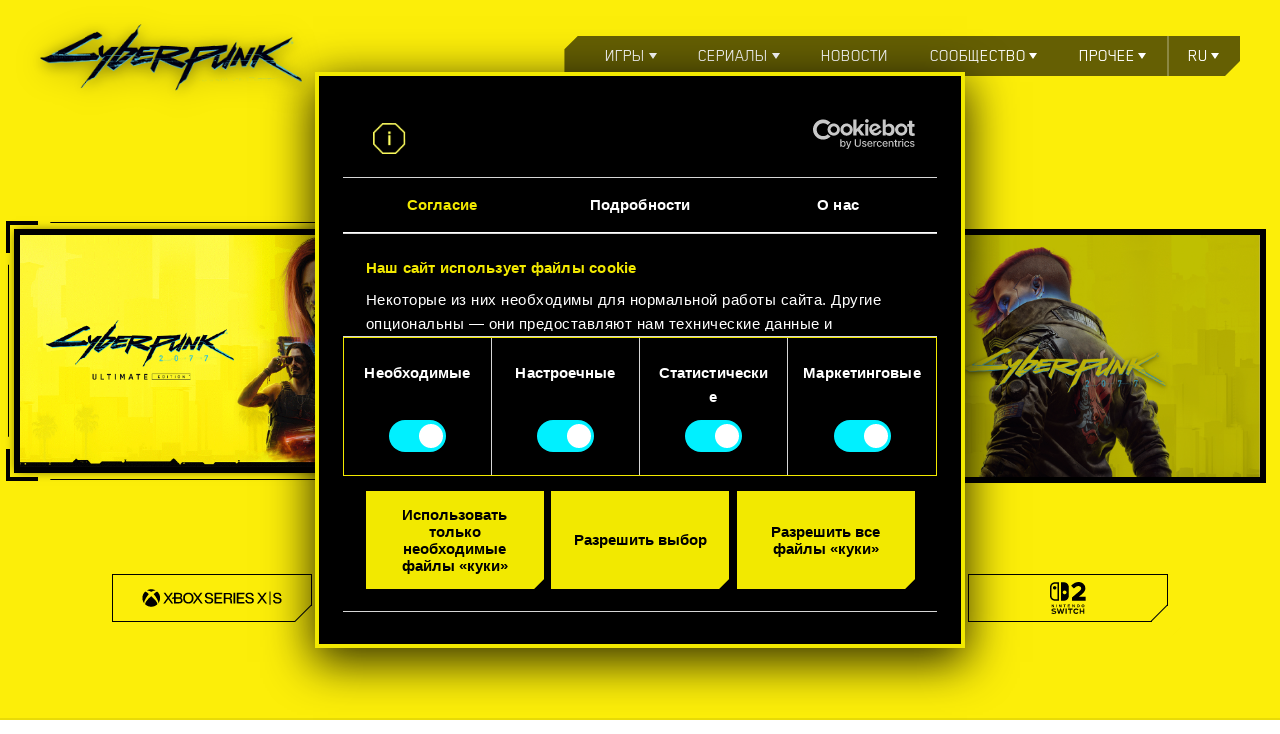

--- FILE ---
content_type: text/html; charset=UTF-8
request_url: https://www.cyberpunk.net/id/ru/buy
body_size: 51305
content:
<!DOCTYPE html>
<html lang="ru">
<head>
    <meta charset="utf-8">
    <meta name="viewport" content="width=device-width, initial-scale=1.0">
    <meta name="format-detection" content="telephone=no">
    <title>Вселенная Cyberpunk 2077 — игры, аниме и многое другое</title>
        <link rel="preload" href="https://www.cyberpunk.net/fonts/BlenderPro-Bold.woff2" as="font" crossorigin>
    <link rel="preload" href="https://www.cyberpunk.net/fonts/BlenderPro-Book.woff2" as="font" crossorigin>
          <link rel="stylesheet" href="https://www.cyberpunk.net/build/buy-b-05720446a9dea8ffba33.css">
<script>
        window.addEventListener('CookiebotOnDialogDisplay', function (e) {
            var el = document.getElementById('CybotCookiebotDialogPoweredbyImage');
            if (el) el.src = 'https://www.cyberpunk.net/build/images/cookies-icon-03723b68.png';
        }, false);
    </script>
    <!-- Anti-flicker snippet (recommended)  -->
    <style>.async-hide { opacity: 0 !important} </style>
    <script>(function(a,s,y,n,c,h,i,d,e){s.className+=' '+y;h.start=1*new Date;
    h.end=i=function(){s.className=s.className.replace(RegExp(' ?'+y),'')};
    (a[n]=a[n]||[]).hide=h;setTimeout(function(){i();h.end=null},c);h.timeout=c;
    })(window,document.documentElement,'async-hide','dataLayer',4000,
    {'GTM-MB323TS':true});</script>
    <!-- Google Tag Manager -->
        <script>(function(w,d,s,l,i){w[l]=w[l]||[];w[l].push({'gtm.start':
    new Date().getTime(),event:'gtm.js'});var f=d.getElementsByTagName(s)[0],
    j=d.createElement(s),dl=l!='dataLayer'?'&l='+l:'';j.async=true;j.src=
    'https://www.googletagmanager.com/gtm.js?id='+i+dl;f.parentNode.insertBefore(j,f);
    })(window,document,'script','dataLayer','GTM-MB323TS');</script>
        <!-- End Google Tag Manager -->
    <meta name="facebook-domain-verification" content="4vf09b70gyfnjbvvmell4rdtzeycks">
    <meta name="apple-mobile-web-app-title" content="Вселенная Cyberpunk 2077 — игры, аниме и многое другое">
    <meta name="application-name" content="Вселенная Cyberpunk 2077 — игры, аниме и многое другое">
    <meta name="description" content="Добро пожаловать в мир Cyberpunk 2077, ролевой игры о темном мире будущего от студии CD PROJEKT RED, создавшей серию игр «Ведьмак».">
        <meta property="og:locale:alternate" content="en_US">
        <meta property="og:locale" content="ru_RU">
        <meta property="og:locale:alternate" content="de_DE">
        <meta property="og:locale:alternate" content="pl_PL">
        <meta property="og:locale:alternate" content="en_US">
        <meta property="og:locale:alternate" content="fr_FR">
        <meta property="og:locale:alternate" content="es_ES">
        <meta property="og:locale:alternate" content="es_MX">
        <meta property="og:locale:alternate" content="it_IT">
        <meta property="og:locale:alternate" content="ja_JP">
        <meta property="og:locale:alternate" content="ko_KR">
        <meta property="og:locale:alternate" content="zh_CN">
        <meta property="og:locale:alternate" content="zh_TW">
        <meta property="og:locale:alternate" content="cs_CZ">
        <meta property="og:locale:alternate" content="hu_HU">
        <meta property="og:locale:alternate" content="ar_AR">
        <meta property="og:locale:alternate" content="th_TH">
        <meta property="og:locale:alternate" content="tr_TR">
        <meta property="og:locale:alternate" content="en_US">
        <meta property="og:type" content="website">
    <meta property="og:title" content="Вселенная Cyberpunk 2077 — игры, аниме и многое другое">
    <meta property="og:description" content="Добро пожаловать в мир Cyberpunk 2077, ролевой игры о темном мире будущего от студии CD PROJEKT RED, создавшей серию игр «Ведьмак».">
    <meta property="og:site_name" content="Вселенная Cyberpunk 2077 — игры, аниме и многое другое">
    <meta property="og:image" content="https://www.cyberpunk.net/build/images/social-thumbnail-en-ddcf4d23.jpg">
    <meta property="og:url" content="https://www.cyberpunk.net/id/ru/buy">
    
    <link rel="canonical" href="https://www.cyberpunk.net/id/ru/buy">

    <link rel="apple-touch-icon" sizes="57x57" href="https://www.cyberpunk.net/favicons/apple-icon-57x57.png">
    <link rel="apple-touch-icon" sizes="60x60" href="https://www.cyberpunk.net/favicons/apple-icon-60x60.png">
    <link rel="apple-touch-icon" sizes="72x72" href="https://www.cyberpunk.net/favicons/apple-icon-72x72.png">
    <link rel="apple-touch-icon" sizes="76x76" href="https://www.cyberpunk.net/favicons/apple-icon-76x76.png">
    <link rel="apple-touch-icon" sizes="114x114" href="https://www.cyberpunk.net/favicons/apple-icon-114x114.png">
    <link rel="apple-touch-icon" sizes="120x120" href="https://www.cyberpunk.net/favicons/apple-icon-120x120.png">
    <link rel="apple-touch-icon" sizes="144x144" href="https://www.cyberpunk.net/favicons/apple-icon-144x144.png">
    <link rel="apple-touch-icon" sizes="152x152" href="https://www.cyberpunk.net/favicons/apple-icon-152x152.png">
    <link rel="apple-touch-icon" sizes="180x180" href="https://www.cyberpunk.net/favicons/apple-icon-180x180.png">
    <link rel="icon" type="image/png" sizes="192x192" href="https://www.cyberpunk.net/favicons/android-icon-192x192.png">
    <link rel="icon" type="image/png" sizes="32x32" href="https://www.cyberpunk.net/favicons/favicon-32x32.png">
    <link rel="icon" type="image/png" sizes="96x96" href="https://www.cyberpunk.net/favicons/favicon-96x96.png">
    <link rel="icon" type="image/png" sizes="16x16" href="https://www.cyberpunk.net/favicons/favicon-16x16.png">
    <link rel="manifest" href="https://www.cyberpunk.net/favicons/manifest.json">

    <link rel="shortcut icon" href="https://www.cyberpunk.net/favicons/favicon.ico">

    <meta name="msapplication-TileColor" content="#ffffff">
    <meta name="msapplication-TileImage" content="/ms-icon-144x144.png">
    <meta name="msapplication-config" content="https://www.cyberpunk.net/favicons/browserconfig.xml">
    <meta name="theme-color" content="#000000">
  <script>
    var isMobile = (typeof isMobile === 'undefined') ? (/mobile/i.test(navigator.userAgent) && ('ontouchstart' in window || (window.DocumentTouch && document instanceof DocumentTouch))) : isMobile;
  </script></head>
<body class="">
    <!-- Google Tag Manager (noscript) -->
        <noscript><iframe src="https://www.googletagmanager.com/ns.html?id=GTM-MB323TS"
    height="0" width="0" style="display:none;visibility:hidden"></iframe></noscript>
        <!-- End Google Tag Manager (noscript) -->
  
<header class="header">
  <div class="header-top">
    <a href="/id/ru/">
      <img class="header-top__logo logo-yellow hide" src="https://www.cyberpunk.net/build/images/home8/logo-franchise-yellow-en@1x-b4c9e65b.png" srcset="https://www.cyberpunk.net/build/images/home8/logo-franchise-yellow-en@1x-b4c9e65b.png 1x, https://www.cyberpunk.net/build/images/home8/logo-franchise-yellow-en@2x-ca078f31.png 2x">
      <img class="header-top__logo logo-black " src="https://www.cyberpunk.net/build/images/home8/logo-franchise-black-en@1x-567991b0.png" srcset="https://www.cyberpunk.net/build/images/home8/logo-franchise-black-en@1x-567991b0.png 1x, https://www.cyberpunk.net/build/images/home8/logo-franchise-black-en@2x-06852b64.png 2x">
    </a>
      <div class="menu">
      <ul class="menu-list">
        <li class="menu-item">
          <span class="menu-sub">Игры</span>
          <ul class="menu-sub-list">
            <li><a href="/id/ru/cyberpunk-2077">Cyberpunk 2077</a></li>
            <li><a href="/id/ru/phantom-liberty">Призрачная свобода</a></li>
          </ul>
        </li>
        <li class="menu-item">
          <span class="menu-sub">Сериалы</span>
          <ul class="menu-sub-list">
            <li><a href="/ru/edgerunners">Edgerunners</a>
            </li>
                          <li>
                <a href="/ru/edgerunners2">Edgerunners 2</a>
              </li>
                      </ul>
        </li>
        <li class="menu-item"><a href="/ru/news/">Новости</a></li>
        <li class="menu-item">
          <span class="menu-sub">Сообщество</span>
          <ul class="menu-sub-list">
            <li>
              <a href="https://forums.cdprojektred.com/index.php?forums/cyberpunk.21/">Форум</a>
            </li>
            <li>
              <a href="https://discord.gg/cyberpunkgame">Discord</a>
            </li>
                                      <li>
                <a href="/ru/cosplay-guides">ПОЛЕЗНЫЕ МАТЕРИАЛЫ</a>
              </li>
                                      <li>
                <a href="/ru/build-planner">Калькулятор способностей</a>
              </li>
                        <li>
              <a href="https://www.cyberpunk.net/en/news/49789/cyberpunk-2077-ultimate-edition-game-booklet-out-now">Игровой буклет</a>
            </li>
          </ul>
        </li>
        <li class="menu-item menu-item-more">
          <span class="menu-sub">Прочее</span>
          <ul class="menu-sub-list">
            <li>
              <a href="/us/ru/switch-2-features">Играйте на Nintendo Switch™ 2</a>
            </li>
                                                                        <li>
                    <a href="/us/ru/update-2.3">Патч 2.3</a>
                  </li>
                                                                                                                                                                    <li>
                <a href="/ru/myrewards">МОИ НАГРАДЫ</a>
              </li>
                        <li>
              <a href="https://gear.cdprojektred.com">Атрибутика</a>
            </li>
            <li><a href="/id/ru/cyberpunk-2077#media">Галерея</a></li>
            <li><a href="https://support.cdprojektred.com">Поддержка</a>
            </li>
            <li>
              <a href="https://www.cdprojektred.com">CD PROJEKT RED</a>
            </li>
          </ul>
        </li>
        <li class="menu-item menu-item-lang">            <span class="menu-sub">ru</span>
          <div class="menu-sub-list">
            <ul>
                  <li><a href="/id/en/buy" class="" hreflang="en">English</a></li>
    <li><a href="/id/ru/buy" class="active" hreflang="ru">Русский</a></li>
    <li><a href="/id/de/buy" class="" hreflang="de">Deutsch</a></li>
    <li><a href="/id/pl/buy" class="" hreflang="pl">Polski</a></li>
    <li><a href="/id/pt-br/buy" class="" hreflang="pt-br">Português (BR)</a></li>
    <li><a href="/id/fr/buy" class="" hreflang="fr">Français</a></li>
    <li><a href="/id/es/buy" class="" hreflang="es">Español</a></li>
    <li><a href="/id/es-mx/buy" class="" hreflang="es-mx">Español (MX)</a></li>
    <li><a href="/id/it/buy" class="" hreflang="it">Italiano</a></li>
    <li><a href="/id/ja/buy" class="" hreflang="ja">日本語</a></li>
    <li><a href="/id/ko/buy" class="" hreflang="ko">한국어</a></li>
    <li><a href="/id/zh-cn/buy" class="" hreflang="zh-cn">简体中文</a></li>
    <li><a href="/id/zh-tw/buy" class="" hreflang="zh-tw">繁體中文</a></li>
    <li><a href="/id/cs/buy" class="" hreflang="cs">čeština</a></li>
    <li><a href="/id/hu/buy" class="" hreflang="hu">Magyar</a></li>
            </ul>
          </div>
        </li>
      </ul>
    </div>
    <div class="menu-toggle">
      <div></div>
      <div></div>
      <div></div>
    </div>
    <div class="menu-close">
      <div></div>
      <div></div>
      <div></div>
    </div>
  </div>
</header>

  <section class="wrapper buy-version-b standard" data-current-product="bundle">
        <div class="info info-b">
      <div class="info__box">
                                                <div class="step__title">
    <div class="step__title-box">
              <h5 class="step__discount_title"> СКИДКИ ДО 65%</h5>
            <h4> выберите игру:</h4>
    </div>
  </div>
  <div class="boxes game--boxes" id="productButton">
                              <div class="game__container gameStandard">
          <div class="select__game-box " data-product="standard">
            <img
              src="/build/images/pre-order/buy-b/keyart-standard-ru-0b37d851.jpg"
              alt="cyberpunk 2077"
            />
            <div class="box__layer"></div>
            <div class="box__border">
              <div class="box__border--inner">
                <span class="box__border--top"></span>
                <span class="box__border--right"></span>
                <span class="box__border--bottom"></span>
                <span class="box__border--left"></span>
              </div>
            </div>
          </div>
                  </div>
                        <div class="game__container gamePhantomLiberty">
          <div class="select__game-box " data-product="ep1">
            <img
              src="/build/images/pre-order/buy-b/keyart-ep1-ph-lib-ru@1x-1a17519c.jpg"
              srcset="/build/images/pre-order/buy-b/keyart-ep1-ph-lib-ru@1x-1a17519c.jpg 1x, /build/images/pre-order/buy-b/keyart-ep1-ph-lib-ru@2x-c74df447.jpg 2x"}}
            >
            <div class="box__layer"></div>
            <div class="box__border">
              <div class="box__border--inner">
                <span class="box__border--top"></span>
                <span class="box__border--right"></span>
                <span class="box__border--bottom"></span>
                <span class="box__border--left"></span>
              </div>
            </div>
          </div>
                    <div class="expansionValidation">Для запуска «Призрачной свободы» необходима игра Cyberpunk 2077</div>
        </div>
                                          <div class="game__container gameBundle">
          <div class="select__game-box  box--active " data-product="bundle">
            <img
              src="/build/images/pre-order/buy-b/keyart-ue-ru@2x-cd66fd0d.jpg"
              srcset="/build/images/pre-order/buy-b/keyart-ue-ru@2x-cd66fd0d.jpg 1x, /build/images/pre-order/buy-b/keyart-ue-ru@2x-cd66fd0d.jpg 2x"
            >            <div class="box__layer"></div>
            <div class="box__border">
              <div class="box__border--inner">
                <span class="box__border--top"></span>
                <span class="box__border--right"></span>
                <span class="box__border--bottom"></span>
                <span class="box__border--left"></span>
              </div>
            </div>
          </div>
                  </div>
                  </div>


          <div class="info__box games">
          </div>
          <div class="info__box platform ">

                          <div class="step__title">
    <div class="step__title-box ">
      <h4 >
                  ВЫБЕРИТЕ ПЛАТФОРМУ:
              </h4>
      <span class="step__title-detail"></span>
    </div>
  </div>

                              
    <div class="boxes boxes--triple    boxes--six ">
    <div class="box box--warning">
      <p class="box__title"></p>
    </div>
    <div class="future-consoles">
      <p>Включает бесплатное обновление до версии для консолей нового поколения Xbox Series X|S и PS5</p>
    </div>
  </div>

          </div>
          
                    <div class="info__box shop hide">
                          <div class="step__title">
    <div class="step__title-box">
      <h4>ВЫБЕРИТЕ ИЗДАНИЕ И МАГАЗИН:</h4>
      <h4 class="step__title-box--pc">Выберите<br />
версию для ПК и магазин</h4>
      <h4 class="step__title-box--xbox">Выберите<br />
версию для Xbox и магазин</h4>
      <h4 class="step__title-box--ps4">Выберите<br />
версию для PS4 и магазин</h4>
      <span class="step__title-detail"></span>
    </div>
  </div>
  <div class="boxes boxes--triple boxes--grow">
    <div class="store-button-container">
      <button type="button" class="box box--digital box--active" data-type="digital">
        <span class="box__title">Цифровое</span>
      </button>
      <button type="button" class="box box--retail " data-type="retail">
        <span class="box__title">Розничное</span>
        <span class="coming-soon">Ожидается<span class="coming-soon--left"></span><span
            class="coming-soon--right"></span></span>
      </button>
    </div>
    <div class="box box--warning">
      <p class="box__title"></p>
    </div>
  </div>


            <div class="boxes__container">
              <div class="boxes  boxes--stores "></div>
                                                                                                                            </div>
            <nav class="pagination-container">
              <button class="pagination-button" id="prev-button" title="Previous page" aria-label="Previous page">
                &lt;
              </button>
              <div id="pagination-numbers" class="pagination-numbers">
              </div>
              <button class="pagination-button" id="next-button" title="Next page" aria-label="Next page">
                &gt;
              </button>
            </nav>

                          <div class="region__box">
    <div class="region">
      <p>Изменить регион:</p>
      <span class="region__country">Индонезия <span class="arrow region__country-arrow">
        <svg version="1.1" id="Warstwa_1" xmlns="http://www.w3.org/2000/svg" xmlns:xlink="http://www.w3.org/1999/xlink"
             x="0px" y="0px" viewBox="0 0 12 12" style="enable-background:new 0 0 12 12;" xml:space="preserve">
          <style type="text/css">
            .st2 {
              fill-rule: evenodd;
              clip-rule: evenodd;
              fill: #000000;
            }
          </style>
          <path class="st2" d="M6,12l6-5.8V3.6L7,8.6V0H5v8.5L0,3.6v2.6L6,12z" />
        </svg>
      </span>
    </span>
    </div>
    <div class="region__layer">
      <div class="region__layer__wrapper">
        <ul data-title="Изменить регион:">
                      <li data-country='AR'>
                              <a class="region__layer-item buy"
                   href="/ar/ru/buynow">Аргентина</a>
                          </li>
                      <li data-country='AU'>
                              <a class="region__layer-item buy"
                   href="/au/ru/buynow">Австралия</a>
                          </li>
                      <li data-country='AT'>
                              <a class="region__layer-item buy"
                   href="/at/ru/buynow">Австрия</a>
                          </li>
                      <li data-country='BE'>
                              <a class="region__layer-item buy"
                   href="/be/ru/buynow">Бельгия</a>
                          </li>
                      <li data-country='BR'>
                              <a class="region__layer-item buy"
                   href="/br/ru/buynow">Бразилия</a>
                          </li>
                      <li data-country='BG'>
                              <a class="region__layer-item buy"
                   href="/bg/ru/buynow">Болгария</a>
                          </li>
                      <li data-country='CA'>
                              <a class="region__layer-item buy"
                   href="/ca/ru/buynow">Канада</a>
                          </li>
                      <li data-country='CL'>
                              <a class="region__layer-item buy"
                   href="/cl/ru/buynow">Чили</a>
                          </li>
                      <li data-country='CN'>
                              <a class="region__layer-item buy"
                   href="/cn/ru/buynow">Китай</a>
                          </li>
                      <li data-country='CO'>
                              <a class="region__layer-item buy"
                   href="/co/ru/buynow">Колумбия</a>
                          </li>
                      <li data-country='HR'>
                              <a class="region__layer-item buy"
                   href="/hr/ru/buynow">Хорватия</a>
                          </li>
                      <li data-country='CZ'>
                              <a class="region__layer-item buy"
                   href="/cz/ru/buynow">Чехия</a>
                          </li>
                      <li data-country='CY'>
                              <a class="region__layer-item buy"
                   href="/cy/ru/buynow">Кипр</a>
                          </li>
                      <li data-country='DK'>
                              <a class="region__layer-item buy"
                   href="/dk/ru/buynow">Дания</a>
                          </li>
                      <li data-country='FI'>
                              <a class="region__layer-item buy"
                   href="/fi/ru/buynow">Финляндия</a>
                          </li>
                      <li data-country='FR'>
                              <a class="region__layer-item buy"
                   href="/fr/ru/buynow">Франция</a>
                          </li>
                      <li data-country='DE'>
                              <a class="region__layer-item buy"
                   href="/de/ru/buynow">Германия</a>
                          </li>
                      <li data-country='GR'>
                              <a class="region__layer-item buy"
                   href="/gr/ru/buynow">Греция</a>
                          </li>
                      <li data-country='HK'>
                              <a class="region__layer-item buy"
                   href="/hk/ru/buynow">Гонконг (САР)</a>
                          </li>
                      <li data-country='HU'>
                              <a class="region__layer-item buy"
                   href="/hu/ru/buynow">Венгрия</a>
                          </li>
                      <li data-country='ID'>
                              <a class="region__layer-item buy"
                   href="/id/ru/buynow">Индонезия</a>
                          </li>
                      <li data-country='IE'>
                              <a class="region__layer-item buy"
                   href="/ie/ru/buynow">Ирландия</a>
                          </li>
                      <li data-country='IL'>
                              <a class="region__layer-item buy"
                   href="/il/ru/buynow">Израиль</a>
                          </li>
                      <li data-country='IN'>
                              <a class="region__layer-item buy"
                   href="/in/ru/buynow">Индия</a>
                          </li>
                      <li data-country='IT'>
                              <a class="region__layer-item buy"
                   href="/it/ru/buynow">Италия</a>
                          </li>
                      <li data-country='JP'>
                              <a class="region__layer-item buy"
                   href="/jp/ru/buynow">Япония</a>
                          </li>
                      <li data-country='LU'>
                              <a class="region__layer-item buy"
                   href="/lu/ru/buynow">Люксембург</a>
                          </li>
                      <li data-country='MY'>
                              <a class="region__layer-item buy"
                   href="/my/ru/buynow">Малайзия</a>
                          </li>
                      <li data-country='MX'>
                              <a class="region__layer-item buy"
                   href="/mx/ru/buynow">Мексика</a>
                          </li>
                      <li data-country='NL'>
                              <a class="region__layer-item buy"
                   href="/nl/ru/buynow">Нидерланды</a>
                          </li>
                      <li data-country='NZ'>
                              <a class="region__layer-item buy"
                   href="/nz/ru/buynow">Новая Зеландия</a>
                          </li>
                      <li data-country='NO'>
                              <a class="region__layer-item buy"
                   href="/no/ru/buynow">Норвегия</a>
                          </li>
                      <li data-country='PE'>
                              <a class="region__layer-item buy"
                   href="/pe/ru/buynow">Перу</a>
                          </li>
                      <li data-country='PH'>
                              <a class="region__layer-item buy"
                   href="/ph/ru/buynow">Филиппины</a>
                          </li>
                      <li data-country='PL'>
                              <a class="region__layer-item buy"
                   href="/pl/ru/buynow">Польша</a>
                          </li>
                      <li data-country='PT'>
                              <a class="region__layer-item buy"
                   href="/pt/ru/buynow">Португалия</a>
                          </li>
                      <li data-country='RO'>
                              <a class="region__layer-item buy"
                   href="/ro/ru/buynow">Румыния</a>
                          </li>
                      <li data-country='RU'>
                              <a class="region__layer-item buy"
                   href="/ru/ru/buynow">Россия</a>
                          </li>
                      <li data-country='RS'>
                              <a class="region__layer-item buy"
                   href="/rs/ru/buynow">Сербия</a>
                          </li>
                      <li data-country='SA'>
                              <a class="region__layer-item buy"
                   href="/sa/ru/buynow">Саудовская Аравия</a>
                          </li>
                      <li data-country='SG'>
                              <a class="region__layer-item buy"
                   href="/sg/ru/buynow">Сингапур</a>
                          </li>
                      <li data-country='SK'>
                              <a class="region__layer-item buy"
                   href="/sk/ru/buynow">Словакия</a>
                          </li>
                      <li data-country='SI'>
                              <a class="region__layer-item buy"
                   href="/si/ru/buynow">Словения</a>
                          </li>
                      <li data-country='ZA'>
                              <a class="region__layer-item buy"
                   href="/za/ru/buynow">Южно-Африканская Республика</a>
                          </li>
                      <li data-country='KR'>
                              <a class="region__layer-item buy"
                   href="/kr/ru/buynow">Республика Корея</a>
                          </li>
                      <li data-country='ES'>
                              <a class="region__layer-item buy"
                   href="/es/ru/buynow">Испания</a>
                          </li>
                      <li data-country='SE'>
                              <a class="region__layer-item buy"
                   href="/se/ru/buynow">Швеция</a>
                          </li>
                      <li data-country='CH'>
                              <a class="region__layer-item buy"
                   href="/ch/ru/buynow">Швейцария</a>
                          </li>
                      <li data-country='TH'>
                              <a class="region__layer-item buy"
                   href="/th/ru/buynow">Таиланд</a>
                          </li>
                      <li data-country='TR'>
                              <a class="region__layer-item buy"
                   href="/tr/ru/buynow">Турция</a>
                          </li>
                      <li data-country='AE'>
                              <a class="region__layer-item buy"
                   href="/ae/ru/buynow">ОАЭ</a>
                          </li>
                      <li data-country='GB'>
                              <a class="region__layer-item buy"
                   href="/gb/ru/buynow">Великобритания</a>
                          </li>
                      <li data-country='US'>
                              <a class="region__layer-item buy"
                   href="/us/ru/buynow">Соединенные Штаты</a>
                          </li>
                  </ul>
      </div>

      <a class="outlined-button" data-color="#00F0FF" data-corner-right-bottom="true" data-corner-size="18" target="_blank">
        Закрыть
      </a>
    </div>
  </div>

          </div>
                  
      </div>
    </div>
      </section>

      <div class="l-newsletter" data-state="form">
  <h2 class="l-newsletter__title" data-error-title="Подписка прошла неудачно" data-success-title="Доступ разрешен" data-already-title="Уже подписаны">
    Подпишитесь на официальную новостную рассылку Cyberpunk 2077.
  </h2>

  <p class="l-newsletter__text" data-error-text="Пожалуйста, повторите попытку позже." data-success-text="Спасибо за подписку. Мы отправили вам приветственное письмо." data-already-text="Вы уже подписаны на рассылку новостей.">
    Будьте в курсе всех новостей об играх и вселенной Cyberpunk 2077.
  </p>

  <form name="newsletter" method="post" action="/ru/signup-newsletter" class="l-newsletter__form" novalidate="novalidate">

  <div>
    <div class="l-newsletter__input">
      <span class="l-newsletter__invalid-info">Ваш адрес электронной почты:</span>
      <label for="newsletter_userEmail" class="required">Введите электронную почту</label>
      <input type="email" id="newsletter_userEmail" name="newsletter[userEmail]" required="required" placeholder="" data-error="newsletter.userEmail.error" tabIndex="1" />
      <div class="l-newsletter__loading">
        <div></div>
        <div></div>
      </div>
      <div class="l-newsletter__caret"></div>
    </div>
        <div class="l-newsletter__captcha">
      <div id="recaptcha" data-size="invisible" class="g-recaptcha" data-sitekey="6Lfta6oUAAAAAE5W9wJ12TZ9WBz7gAEANTt3UmoN" data-callback="submitNewsletterForm" data-theme=“dark”></div>
    </div>
        <div class="l-newsletter__checkbox">
      <div class="c-checkbox"><input type="checkbox" id="newsletter_newsletterAcceptance" name="newsletter[newsletterAcceptance]" required="required" value="1" />
        <i></i>
      </div>
      <p>
                  я хочу получать новости, специальные предложения и другую информацию от CD PROJEKT и подтверждаю, что мне уже исполнилось 16 лет.
                <br><br><span>CD PROJEKT будет отвечать за ваши персональные данные. Для получения дополнительной информации ознакомьтесь с <a target="_blank" href="https://regulations.cdprojektred.com/en/privacy_policy">Политикой конфиденциальности  CD PROJEKT</a></span>
        <br><br>
                  <span>
            Этот сайт защищён reCAPTCHA. Применяются <a target="_blank" href="https://policies.google.com/terms">Условия использования</a> и <a target="_blank" href="https://policies.google.com/privacy">Политика конфиденциальности</a> Google.
          </span>
              </p>
    </div>
  </div>

  <div>
    <button type="submit" id="newsletter_submit" name="newsletter[submit]" disabled="disabled">ОТПРАВИТЬ</button>
  </div>
  </form>
</div><script src="https://www.google.com/recaptcha/api.js" async defer></script>  
  <div class="separator"></div>
  



<footer class="footer">
  <div class="content">

    <div class="socials">
      <span>Где нас найти</span>

                                              <a class="social-youtube" href="https://www.youtube.com/user/CyberPunkGame" target="_blank"></a>
                                                                <a class="social-telegram" href="https://t.me/cdpr_official" target="_blank"></a>
                                                                <a class="social-facebook" href="http://facebook.com/CyberpunkGameRU" target="_blank"></a>
                                                                <a class="social-twitter" href="http://twitter.com/cyberpunkgame" target="_blank"></a>
                                                                <a class="social-forums" href="https://forums.cdprojektred.com/index.php?forums/cyberpunk.119/" target="_blank"></a>
                                                                <a class="social-discord" href="https://discord.gg/cyberpunkgame" target="_blank"></a>
                                                                <a class="social-instagram" href="https://www.instagram.com/cyberpunkgame/" target="_blank"></a>
                                                                <a class="social-twitch" href="https://www.twitch.tv/cdprojektred" target="_blank"></a>
                            </div>

    <hr>


    <div class="partners">
                        <img loading="lazy" src="https://www.cyberpunk.net/build/images/footer/partners/nvidia-5a0ab065.svg" alt="">
                  <img loading="lazy" src="https://www.cyberpunk.net/build/images/footer/partners/alienware-3d98dd93.svg" alt="">
                  <img loading="lazy" src="https://www.cyberpunk.net/build/images/footer/partners/amd-a823d277.svg" alt="">
              
      <div class="l-footer__ratings">
                                                                <div class="l-footer__rating l-footer__rating--rating l-footer__rating--rating-default "></div>
                                    </div>
    </div>

    <hr>

    <div class="links">
              <a href="https://regulations.cdprojektred.com/privacy_policy">Условия использования и политика конфиденциальности</a>
              <a href="https://en.cdprojektred.com/jobs/">Карьера </a>
              <a href="https://regulations.cdprojektred.com/user_agreement">User agreement</a>
              <a href="https://cdprojektred.com/fan-content">Fan Content Guidelines</a>
              <a href="#cookie">Уведомление о файлах cookie</a>
              <a href="/ru/modding-support">REDmod</a>
      
      <div class="language-selector">
        <div class="l-footer__langs-bg"></div>
        <div class="l-footer__langs">
          <div><span><i class="icon-world"></i>Русский</span></div>
          <ul>    <li><a href="/id/en/buy" class="" hreflang="en">English</a></li>
    <li><a href="/id/ru/buy" class="active" hreflang="ru">Русский</a></li>
    <li><a href="/id/de/buy" class="" hreflang="de">Deutsch</a></li>
    <li><a href="/id/pl/buy" class="" hreflang="pl">Polski</a></li>
    <li><a href="/id/pt-br/buy" class="" hreflang="pt-br">Português (BR)</a></li>
    <li><a href="/id/fr/buy" class="" hreflang="fr">Français</a></li>
    <li><a href="/id/es/buy" class="" hreflang="es">Español</a></li>
    <li><a href="/id/es-mx/buy" class="" hreflang="es-mx">Español (MX)</a></li>
    <li><a href="/id/it/buy" class="" hreflang="it">Italiano</a></li>
    <li><a href="/id/ja/buy" class="" hreflang="ja">日本語</a></li>
    <li><a href="/id/ko/buy" class="" hreflang="ko">한국어</a></li>
    <li><a href="/id/zh-cn/buy" class="" hreflang="zh-cn">简体中文</a></li>
    <li><a href="/id/zh-tw/buy" class="" hreflang="zh-tw">繁體中文</a></li>
    <li><a href="/id/cs/buy" class="" hreflang="cs">čeština</a></li>
    <li><a href="/id/hu/buy" class="" hreflang="hu">Magyar</a></li>
</ul>
        </div>
      </div>

    </div>

    <hr>

  </div>

  <div class="content">
    <div class="copyright">

      <a href="https://cdprojektred.com" target="_blank">
        <img loading="lazy" src="https://www.cyberpunk.net/build/images/CDProjektRed-White-e4ac7847.svg" alt="CD Projekt Red" />
      </a>

      <p>© 2026 CD PROJEKT S.A. Все права сохранены. CD PROJEKT, логотип CD PROJEKT, Cyberpunk, Cyberpunk 2077 и логотип Cyberpunk 2077 являются товарными знаками и/или зарегистрированными товарными знаками CD PROJEKT S.A. в США и других странах.</p>

    </div>


    <div class="projects">
      <a href="http://thewitcher.com" target="_blank">
        <img loading="lazy" src="https://www.cyberpunk.net/build/images/witcher-dbdb7666.png" alt="Witcher" />
        thewitcher.com
      </a>
      <a href="https://www.playgwent.com" target="_blank">
        <img loading="lazy" src="https://www.cyberpunk.net/build/images/gwent-f7fcd4e6.png" alt="Gwent" />
        playgwent.com
      </a>
          </div>
  </div>

</footer>

  <script>
    var CDPRED = CDPRED || {};
    var storeData = {"standard":{"xbox":{"digital":[{"slug":"xbox-store","name":"Xbox Store","logo":"https:\/\/cdn-l-cyberpunk.cdprojektred.com\/store\/digital-xbox.png","url":"https:\/\/www.xbox.com\/id-ID\/games\/store\/cyberpunk-2077\/BX3M8L83BBRW","soon":false,"sold":false,"percent":0,"status":0}],"retail":[{"slug":"ps-enterprise","name":"PS Enterprise","logo":"https:\/\/cdn-l-cyberpunk.cdprojektred.com\/store\/retailer-id-psegameshop.png","url":null,"soon":false,"sold":true,"percent":0,"status":0},{"slug":"multi-game","name":"Multi Game","logo":"https:\/\/cdn-l-cyberpunk.cdprojektred.com\/store\/retailer-id-multigames.png","url":"https:\/\/multigameshop.com\/index.php?route=product\/product&path=99_138&product_id=8004","soon":false,"sold":false,"percent":0,"status":0}]},"ps4":{"digital":[{"slug":"playstation-store","name":"PlayStation Store","logo":"https:\/\/cdn-l-cyberpunk.cdprojektred.com\/store\/digital-ps4.png","url":"https:\/\/www.playstation.com\/games\/cyberpunk-2077\/","soon":false,"sold":false,"percent":0,"status":0}],"retail":[{"slug":"ps-enterprise","name":"PS Enterprise","logo":"https:\/\/cdn-l-cyberpunk.cdprojektred.com\/store\/retailer-id-psegameshop.png","url":null,"soon":false,"sold":true,"percent":0,"status":0},{"slug":"play-inc","name":"Play Inc","logo":"https:\/\/cdn-l-cyberpunk.cdprojektred.com\/store\/retailer-id-playinc.png","url":null,"soon":false,"sold":true,"percent":0,"status":0},{"slug":"multi-game","name":"Multi Game","logo":"https:\/\/cdn-l-cyberpunk.cdprojektred.com\/store\/retailer-id-multigames.png","url":"https:\/\/multigameshop.com\/index.php?route=product\/product&product_id=8002&search=Cyber","soon":false,"sold":false,"percent":0,"status":0}]},"xboxs":{"digital":[{"slug":"xbox-x-s-store","name":"Xbox X|S Store","logo":"https:\/\/cdn-l-cyberpunk.cdprojektred.com\/store\/digital-xbox-series-x-s.png","url":"https:\/\/www.xbox.com\/id-ID\/games\/store\/cyberpunk-2077\/BX3M8L83BBRW","soon":false,"sold":false,"percent":0,"status":0}]},"ps5":{"digital":[{"slug":"playstation5-store","name":"PlayStation5 Store","logo":"https:\/\/cdn-l-cyberpunk.cdprojektred.com\/store\/digital-ps5.png","url":"https:\/\/www.playstation.com\/games\/cyberpunk-2077\/","soon":false,"sold":false,"percent":0,"status":0}]},"pc":{"digital":[{"slug":"gog-com","name":"GOG.COM","logo":"https:\/\/cdn-l-cyberpunk.cdprojektred.com\/store\/gog-logo-update.png","url":"https:\/\/www.gog.com\/game\/cyberpunk_2077","soon":false,"sold":false,"percent":65,"status":0},{"slug":"steam","name":"Steam","logo":"https:\/\/cdn-l-cyberpunk.cdprojektred.com\/store\/digital-steam.png","url":"https:\/\/store.steampowered.com\/app\/1091500\/Cyberpunk_2077\/","soon":false,"sold":false,"percent":0,"status":0},{"slug":"epic-games-store","name":"Epic Games Store","logo":"https:\/\/cdn-l-cyberpunk.cdprojektred.com\/store\/digital-epic.png","url":"https:\/\/www.epicgames.com\/store\/product\/cyberpunk-2077\/home","soon":false,"sold":false,"percent":0,"status":0}],"retail":[{"slug":"ps-enterprise","name":"PS Enterprise","logo":"https:\/\/cdn-l-cyberpunk.cdprojektred.com\/store\/retailer-id-psegameshop.png","url":null,"soon":false,"sold":true,"percent":0,"status":0},{"slug":"play-inc","name":"Play Inc","logo":"https:\/\/cdn-l-cyberpunk.cdprojektred.com\/store\/retailer-id-playinc.png","url":null,"soon":false,"sold":true,"percent":0,"status":0},{"slug":"multi-game","name":"Multi Game","logo":"https:\/\/cdn-l-cyberpunk.cdprojektred.com\/store\/retailer-id-multigames.png","url":null,"soon":false,"sold":true,"percent":0,"status":0}]},"mac":{"digital":[{"slug":"steam","name":"Steam","logo":"https:\/\/cdn-l-cyberpunk.cdprojektred.com\/store\/digital-steam.png","url":"https:\/\/store.steampowered.com\/app\/1091500\/Cyberpunk_2077\/","soon":false,"sold":false,"percent":0,"status":0},{"slug":"gog-com","name":"GOG.COM","logo":"https:\/\/cdn-l-cyberpunk.cdprojektred.com\/store\/gog-logo-update.png","url":"https:\/\/www.gog.com\/game\/cyberpunk_2077","soon":false,"sold":false,"percent":65,"status":0},{"slug":"epic-games-store","name":"Epic Games Store","logo":"https:\/\/cdn-l-cyberpunk.cdprojektred.com\/store\/digital-epic.png","url":"https:\/\/www.epicgames.com\/store\/product\/cyberpunk-2077\/home","soon":false,"sold":false,"percent":0,"status":0}]}},"ep1":{"xboxs":{"digital":[{"slug":"xbox-x-s-store","name":"Xbox X|S Store","logo":"https:\/\/cdn-l-cyberpunk.cdprojektred.com\/store\/digital-xbox-series-x-s.png","url":"https:\/\/www.xbox.com\/id-ID\/games\/store\/cyberpunk-2077-phantom-liberty\/9NMJD11KCRL0\/0010","soon":false,"sold":false,"percent":0,"status":0}]},"ps5":{"digital":[{"slug":"playstation5-store","name":"PlayStation5 Store","logo":"https:\/\/cdn-l-cyberpunk.cdprojektred.com\/store\/digital-ps5.png","url":"https:\/\/store.playstation.com\/en-id\/product\/HP4497-PPSA04028_00-EXPANSION1000000","soon":false,"sold":false,"percent":0,"status":0}]},"pc":{"digital":[{"slug":"gog-com","name":"GOG.COM","logo":"https:\/\/cdn-l-cyberpunk.cdprojektred.com\/store\/gog-logo-update.png","url":"https:\/\/www.gog.com\/game\/cyberpunk_2077_phantom_liberty","soon":false,"sold":false,"percent":35,"status":0},{"slug":"steam","name":"Steam","logo":"https:\/\/cdn-l-cyberpunk.cdprojektred.com\/store\/digital-steam.png","url":"https:\/\/store.steampowered.com\/app\/2138330\/Cyberpunk_2077_Phantom_Liberty\/","soon":false,"sold":false,"percent":0,"status":0},{"slug":"epic-games-store","name":"Epic Games Store","logo":"https:\/\/cdn-l-cyberpunk.cdprojektred.com\/store\/digital-epic.png","url":"https:\/\/store.epicgames.com\/p\/cyberpunk-2077--phantom-liberty","soon":false,"sold":false,"percent":0,"status":0}]},"mac":{"digital":[{"slug":"steam","name":"Steam","logo":"https:\/\/cdn-l-cyberpunk.cdprojektred.com\/store\/digital-steam.png","url":"https:\/\/store.steampowered.com\/app\/2138330\/Cyberpunk_2077_Phantom_Liberty\/","soon":false,"sold":false,"percent":0,"status":0},{"slug":"gog-com","name":"GOG.COM","logo":"https:\/\/cdn-l-cyberpunk.cdprojektred.com\/store\/gog-logo-update.png","url":"https:\/\/www.gog.com\/game\/cyberpunk_2077_phantom_liberty","soon":false,"sold":false,"percent":35,"status":0},{"slug":"epic-games-store","name":"Epic Games Store","logo":"https:\/\/cdn-l-cyberpunk.cdprojektred.com\/store\/digital-epic.png","url":"https:\/\/store.epicgames.com\/p\/cyberpunk-2077--phantom-liberty","soon":false,"sold":false,"percent":0,"status":0}]}},"bundle":{"xboxs":{"digital":[{"slug":"xbox-x-s-store","name":"Xbox X|S Store","logo":"https:\/\/cdn-l-cyberpunk.cdprojektred.com\/store\/digital-xbox-series-x-s.png","url":"https:\/\/www.xbox.com\/id-ID\/games\/store\/cyberpunk-2077-ultimate-edition\/9P9G5WX8C0VH\/0010","soon":false,"sold":false,"percent":0,"status":0}],"retail":[{"slug":"ps-enterprise","name":"PS Enterprise","logo":"https:\/\/cdn-l-cyberpunk.cdprojektred.com\/store\/retailer-id-psegameshop.png","url":"https:\/\/www.psegameshop.com\/product\/xbox-series-x-cyberpunk-2077-ultimate-edition-r2-english\/","soon":false,"sold":false,"percent":0,"status":0}]},"ps5":{"digital":[{"slug":"playstation5-store","name":"PlayStation5 Store","logo":"https:\/\/cdn-l-cyberpunk.cdprojektred.com\/store\/digital-ps5.png","url":"https:\/\/store.playstation.com\/en-id\/product\/HP4497-PPSA04028_00-EXPANSION1B00000","soon":false,"sold":false,"percent":0,"status":0}],"retail":[{"slug":"multi-game","name":"Multi Game","logo":"https:\/\/cdn-l-cyberpunk.cdprojektred.com\/store\/retailer-id-multigames.png","url":"https:\/\/multigameshop.com\/index.php?route=product\/product&product_id=11462&search=Cyberpunk","soon":false,"sold":false,"percent":0,"status":0},{"slug":"ps-enterprise","name":"PS Enterprise","logo":"https:\/\/cdn-l-cyberpunk.cdprojektred.com\/store\/retailer-id-psegameshop.png","url":"https:\/\/www.psegameshop.com\/product\/ps5-cyberpunk-2077-ultimate-edition-r3-english-05-desember-2023\/","soon":false,"sold":false,"percent":0,"status":0}]},"pc":{"digital":[{"slug":"gog-com","name":"GOG.COM","logo":"https:\/\/cdn-l-cyberpunk.cdprojektred.com\/store\/gog-logo-update.png","url":"https:\/\/www.gog.com\/game\/cyberpunk_2077_ultimate_edition","soon":false,"sold":false,"percent":52,"status":0},{"slug":"steam","name":"Steam","logo":"https:\/\/cdn-l-cyberpunk.cdprojektred.com\/store\/digital-steam.png","url":"https:\/\/store.steampowered.com\/bundle\/32470\/Cyberpunk_2077_Ultimate_Edition\/","soon":false,"sold":false,"percent":0,"status":0},{"slug":"epic-games-store","name":"Epic Games Store","logo":"https:\/\/cdn-l-cyberpunk.cdprojektred.com\/store\/digital-epic.png","url":"https:\/\/store.epicgames.com\/p\/cyberpunk-2077--ultimate-edition","soon":false,"sold":false,"percent":0,"status":0}]},"mac":{"digital":[{"slug":"steam","name":"Steam","logo":"https:\/\/cdn-l-cyberpunk.cdprojektred.com\/store\/digital-steam.png","url":"https:\/\/store.steampowered.com\/bundle\/32470\/Cyberpunk_2077_Ultimate_Edition\/","soon":false,"sold":false,"percent":0,"status":0},{"slug":"gog-com","name":"GOG.COM","logo":"https:\/\/cdn-l-cyberpunk.cdprojektred.com\/store\/gog-logo-update.png","url":"https:\/\/www.gog.com\/game\/cyberpunk_2077_ultimate_edition","soon":false,"sold":false,"percent":52,"status":0},{"slug":"epic-games-store","name":"Epic Games Store","logo":"https:\/\/cdn-l-cyberpunk.cdprojektred.com\/store\/digital-epic.png","url":"https:\/\/store.epicgames.com\/p\/cyberpunk-2077--ultimate-edition","soon":false,"sold":false,"percent":0,"status":0},{"slug":"mac-app-store","name":"Mac App Store","logo":"https:\/\/cdn-l-cyberpunk.cdprojektred.com\/store\/macappstoreb_1.png","url":"https:\/\/apps.apple.com\/app\/id6633429424","soon":false,"sold":false,"percent":0,"status":0}]},"ns2":{"digital":[{"slug":"nintendo-eshop","name":"Nintendo eShop","logo":"https:\/\/cdn-l-thewitcher.cdprojektred.com\/store\/digital-nintendo-eshop.png","url":"https:\/\/www.nintendo.com\/en-gb\/Games\/Nintendo-Switch-2-games\/Cyberpunk-2077-Ultimate-Edition-2791954.html","soon":false,"sold":false,"percent":0,"status":0}]}}};
    var discountsByGame = {"all":65,"standard":{"xbox":0,"ps4":0,"xboxs":0,"ps5":0,"pc":65,"mac":65},"ep1":{"xboxs":0,"ps5":0,"pc":35,"mac":35},"bundle":{"xboxs":0,"ps5":0,"pc":52,"mac":52,"ns2":0}};
    var statusByGame = {"standard":{"xbox":0,"ps4":0,"xboxs":0,"ps5":0,"pc":0,"mac":0},"ep1":{"xboxs":0,"ps5":0,"pc":0,"mac":0},"bundle":{"xboxs":0,"ps5":0,"pc":0,"mac":0,"ns2":0}};
    var state = {
      country: 'ID',
      soonStandardRetail: false,
      soonCollectorsRetail: true,
      isStadia: '',
      translations: {
        gog: "",
        watchVideoCP: "https://www.youtube.com/watch?v=0h3asHINc68",
        watchVideoCE: "https://www.youtube.com/watch?v=pKc_KIzwbM4",
        comingSoon: "Ожидается",
        soldOut: "Продано",
        preorder: "Предзаказать",
        wishlistNow: "Добавить в желаемое",
        commingSoon: "Ожидается",
        warning: {
          retailpc: "В выбранном регионе для ПК доступно только цифровое издание.",
          retailxbox: "В выбранном регионе для Xbox One доступно только цифровое издание.",
          retailxboxs: "В выбранном регионе для Xbox One доступно только цифровое издание.",
          retailps4: "В выбранном регионе для PS4 доступно только цифровое издание.",
          retailps5: "В выбранном регионе для PS4 доступно только цифровое издание.",
          digitalpc: "В выбранном регионе для ПК доступно только дисковое издание.",
          digitalxbox: "В выбранном регионе для Xbox One доступно только дисковое издание.",
          digitalxboxs: "В выбранном регионе для Xbox One доступно только дисковое издание.",
          digitalps4: "В выбранном регионе для PS4 доступно только дисковое издание.",
          digitalps5: "В выбранном регионе для PS4 доступно только дисковое издание.",
          noplatform: "Пожалуйста, повторите попытку позже.",
        }
      }
    };
  </script>
  <script src="https://www.cyberpunk.net/build/runtime-09933b498e2d3959dff1.js" defer></script><script src="https://www.cyberpunk.net/build/176-9f4058e4daa09a3ca2c2.js" defer></script><script src="https://www.cyberpunk.net/build/9755-c84e8fccecca3ffdbf75.js" defer></script><script src="https://www.cyberpunk.net/build/4916-6ec54c6799b7a1bb63a0.js" defer></script><script src="https://www.cyberpunk.net/build/6168-50980c2dd5ec651011d8.js" defer></script><script src="https://www.cyberpunk.net/build/3636-4c8c1b47fa10721ded3c.js" defer></script><script src="https://www.cyberpunk.net/build/9768-75fdb154fad7dcf58eae.js" defer></script><script src="https://www.cyberpunk.net/build/1273-0c2d9465d8b0d953757f.js" defer></script><script src="https://www.cyberpunk.net/build/buy-b-acb6054c4c2600660a1b.js" defer></script>
</body>
</html>


--- FILE ---
content_type: text/html; charset=utf-8
request_url: https://www.google.com/recaptcha/api2/anchor?ar=1&k=6Lfta6oUAAAAAE5W9wJ12TZ9WBz7gAEANTt3UmoN&co=aHR0cHM6Ly93d3cuY3liZXJwdW5rLm5ldDo0NDM.&hl=en&v=PoyoqOPhxBO7pBk68S4YbpHZ&theme=%E2%80%9Cdark%E2%80%9D&size=invisible&anchor-ms=20000&execute-ms=30000&cb=r167x0s4rm9h
body_size: 49368
content:
<!DOCTYPE HTML><html dir="ltr" lang="en"><head><meta http-equiv="Content-Type" content="text/html; charset=UTF-8">
<meta http-equiv="X-UA-Compatible" content="IE=edge">
<title>reCAPTCHA</title>
<style type="text/css">
/* cyrillic-ext */
@font-face {
  font-family: 'Roboto';
  font-style: normal;
  font-weight: 400;
  font-stretch: 100%;
  src: url(//fonts.gstatic.com/s/roboto/v48/KFO7CnqEu92Fr1ME7kSn66aGLdTylUAMa3GUBHMdazTgWw.woff2) format('woff2');
  unicode-range: U+0460-052F, U+1C80-1C8A, U+20B4, U+2DE0-2DFF, U+A640-A69F, U+FE2E-FE2F;
}
/* cyrillic */
@font-face {
  font-family: 'Roboto';
  font-style: normal;
  font-weight: 400;
  font-stretch: 100%;
  src: url(//fonts.gstatic.com/s/roboto/v48/KFO7CnqEu92Fr1ME7kSn66aGLdTylUAMa3iUBHMdazTgWw.woff2) format('woff2');
  unicode-range: U+0301, U+0400-045F, U+0490-0491, U+04B0-04B1, U+2116;
}
/* greek-ext */
@font-face {
  font-family: 'Roboto';
  font-style: normal;
  font-weight: 400;
  font-stretch: 100%;
  src: url(//fonts.gstatic.com/s/roboto/v48/KFO7CnqEu92Fr1ME7kSn66aGLdTylUAMa3CUBHMdazTgWw.woff2) format('woff2');
  unicode-range: U+1F00-1FFF;
}
/* greek */
@font-face {
  font-family: 'Roboto';
  font-style: normal;
  font-weight: 400;
  font-stretch: 100%;
  src: url(//fonts.gstatic.com/s/roboto/v48/KFO7CnqEu92Fr1ME7kSn66aGLdTylUAMa3-UBHMdazTgWw.woff2) format('woff2');
  unicode-range: U+0370-0377, U+037A-037F, U+0384-038A, U+038C, U+038E-03A1, U+03A3-03FF;
}
/* math */
@font-face {
  font-family: 'Roboto';
  font-style: normal;
  font-weight: 400;
  font-stretch: 100%;
  src: url(//fonts.gstatic.com/s/roboto/v48/KFO7CnqEu92Fr1ME7kSn66aGLdTylUAMawCUBHMdazTgWw.woff2) format('woff2');
  unicode-range: U+0302-0303, U+0305, U+0307-0308, U+0310, U+0312, U+0315, U+031A, U+0326-0327, U+032C, U+032F-0330, U+0332-0333, U+0338, U+033A, U+0346, U+034D, U+0391-03A1, U+03A3-03A9, U+03B1-03C9, U+03D1, U+03D5-03D6, U+03F0-03F1, U+03F4-03F5, U+2016-2017, U+2034-2038, U+203C, U+2040, U+2043, U+2047, U+2050, U+2057, U+205F, U+2070-2071, U+2074-208E, U+2090-209C, U+20D0-20DC, U+20E1, U+20E5-20EF, U+2100-2112, U+2114-2115, U+2117-2121, U+2123-214F, U+2190, U+2192, U+2194-21AE, U+21B0-21E5, U+21F1-21F2, U+21F4-2211, U+2213-2214, U+2216-22FF, U+2308-230B, U+2310, U+2319, U+231C-2321, U+2336-237A, U+237C, U+2395, U+239B-23B7, U+23D0, U+23DC-23E1, U+2474-2475, U+25AF, U+25B3, U+25B7, U+25BD, U+25C1, U+25CA, U+25CC, U+25FB, U+266D-266F, U+27C0-27FF, U+2900-2AFF, U+2B0E-2B11, U+2B30-2B4C, U+2BFE, U+3030, U+FF5B, U+FF5D, U+1D400-1D7FF, U+1EE00-1EEFF;
}
/* symbols */
@font-face {
  font-family: 'Roboto';
  font-style: normal;
  font-weight: 400;
  font-stretch: 100%;
  src: url(//fonts.gstatic.com/s/roboto/v48/KFO7CnqEu92Fr1ME7kSn66aGLdTylUAMaxKUBHMdazTgWw.woff2) format('woff2');
  unicode-range: U+0001-000C, U+000E-001F, U+007F-009F, U+20DD-20E0, U+20E2-20E4, U+2150-218F, U+2190, U+2192, U+2194-2199, U+21AF, U+21E6-21F0, U+21F3, U+2218-2219, U+2299, U+22C4-22C6, U+2300-243F, U+2440-244A, U+2460-24FF, U+25A0-27BF, U+2800-28FF, U+2921-2922, U+2981, U+29BF, U+29EB, U+2B00-2BFF, U+4DC0-4DFF, U+FFF9-FFFB, U+10140-1018E, U+10190-1019C, U+101A0, U+101D0-101FD, U+102E0-102FB, U+10E60-10E7E, U+1D2C0-1D2D3, U+1D2E0-1D37F, U+1F000-1F0FF, U+1F100-1F1AD, U+1F1E6-1F1FF, U+1F30D-1F30F, U+1F315, U+1F31C, U+1F31E, U+1F320-1F32C, U+1F336, U+1F378, U+1F37D, U+1F382, U+1F393-1F39F, U+1F3A7-1F3A8, U+1F3AC-1F3AF, U+1F3C2, U+1F3C4-1F3C6, U+1F3CA-1F3CE, U+1F3D4-1F3E0, U+1F3ED, U+1F3F1-1F3F3, U+1F3F5-1F3F7, U+1F408, U+1F415, U+1F41F, U+1F426, U+1F43F, U+1F441-1F442, U+1F444, U+1F446-1F449, U+1F44C-1F44E, U+1F453, U+1F46A, U+1F47D, U+1F4A3, U+1F4B0, U+1F4B3, U+1F4B9, U+1F4BB, U+1F4BF, U+1F4C8-1F4CB, U+1F4D6, U+1F4DA, U+1F4DF, U+1F4E3-1F4E6, U+1F4EA-1F4ED, U+1F4F7, U+1F4F9-1F4FB, U+1F4FD-1F4FE, U+1F503, U+1F507-1F50B, U+1F50D, U+1F512-1F513, U+1F53E-1F54A, U+1F54F-1F5FA, U+1F610, U+1F650-1F67F, U+1F687, U+1F68D, U+1F691, U+1F694, U+1F698, U+1F6AD, U+1F6B2, U+1F6B9-1F6BA, U+1F6BC, U+1F6C6-1F6CF, U+1F6D3-1F6D7, U+1F6E0-1F6EA, U+1F6F0-1F6F3, U+1F6F7-1F6FC, U+1F700-1F7FF, U+1F800-1F80B, U+1F810-1F847, U+1F850-1F859, U+1F860-1F887, U+1F890-1F8AD, U+1F8B0-1F8BB, U+1F8C0-1F8C1, U+1F900-1F90B, U+1F93B, U+1F946, U+1F984, U+1F996, U+1F9E9, U+1FA00-1FA6F, U+1FA70-1FA7C, U+1FA80-1FA89, U+1FA8F-1FAC6, U+1FACE-1FADC, U+1FADF-1FAE9, U+1FAF0-1FAF8, U+1FB00-1FBFF;
}
/* vietnamese */
@font-face {
  font-family: 'Roboto';
  font-style: normal;
  font-weight: 400;
  font-stretch: 100%;
  src: url(//fonts.gstatic.com/s/roboto/v48/KFO7CnqEu92Fr1ME7kSn66aGLdTylUAMa3OUBHMdazTgWw.woff2) format('woff2');
  unicode-range: U+0102-0103, U+0110-0111, U+0128-0129, U+0168-0169, U+01A0-01A1, U+01AF-01B0, U+0300-0301, U+0303-0304, U+0308-0309, U+0323, U+0329, U+1EA0-1EF9, U+20AB;
}
/* latin-ext */
@font-face {
  font-family: 'Roboto';
  font-style: normal;
  font-weight: 400;
  font-stretch: 100%;
  src: url(//fonts.gstatic.com/s/roboto/v48/KFO7CnqEu92Fr1ME7kSn66aGLdTylUAMa3KUBHMdazTgWw.woff2) format('woff2');
  unicode-range: U+0100-02BA, U+02BD-02C5, U+02C7-02CC, U+02CE-02D7, U+02DD-02FF, U+0304, U+0308, U+0329, U+1D00-1DBF, U+1E00-1E9F, U+1EF2-1EFF, U+2020, U+20A0-20AB, U+20AD-20C0, U+2113, U+2C60-2C7F, U+A720-A7FF;
}
/* latin */
@font-face {
  font-family: 'Roboto';
  font-style: normal;
  font-weight: 400;
  font-stretch: 100%;
  src: url(//fonts.gstatic.com/s/roboto/v48/KFO7CnqEu92Fr1ME7kSn66aGLdTylUAMa3yUBHMdazQ.woff2) format('woff2');
  unicode-range: U+0000-00FF, U+0131, U+0152-0153, U+02BB-02BC, U+02C6, U+02DA, U+02DC, U+0304, U+0308, U+0329, U+2000-206F, U+20AC, U+2122, U+2191, U+2193, U+2212, U+2215, U+FEFF, U+FFFD;
}
/* cyrillic-ext */
@font-face {
  font-family: 'Roboto';
  font-style: normal;
  font-weight: 500;
  font-stretch: 100%;
  src: url(//fonts.gstatic.com/s/roboto/v48/KFO7CnqEu92Fr1ME7kSn66aGLdTylUAMa3GUBHMdazTgWw.woff2) format('woff2');
  unicode-range: U+0460-052F, U+1C80-1C8A, U+20B4, U+2DE0-2DFF, U+A640-A69F, U+FE2E-FE2F;
}
/* cyrillic */
@font-face {
  font-family: 'Roboto';
  font-style: normal;
  font-weight: 500;
  font-stretch: 100%;
  src: url(//fonts.gstatic.com/s/roboto/v48/KFO7CnqEu92Fr1ME7kSn66aGLdTylUAMa3iUBHMdazTgWw.woff2) format('woff2');
  unicode-range: U+0301, U+0400-045F, U+0490-0491, U+04B0-04B1, U+2116;
}
/* greek-ext */
@font-face {
  font-family: 'Roboto';
  font-style: normal;
  font-weight: 500;
  font-stretch: 100%;
  src: url(//fonts.gstatic.com/s/roboto/v48/KFO7CnqEu92Fr1ME7kSn66aGLdTylUAMa3CUBHMdazTgWw.woff2) format('woff2');
  unicode-range: U+1F00-1FFF;
}
/* greek */
@font-face {
  font-family: 'Roboto';
  font-style: normal;
  font-weight: 500;
  font-stretch: 100%;
  src: url(//fonts.gstatic.com/s/roboto/v48/KFO7CnqEu92Fr1ME7kSn66aGLdTylUAMa3-UBHMdazTgWw.woff2) format('woff2');
  unicode-range: U+0370-0377, U+037A-037F, U+0384-038A, U+038C, U+038E-03A1, U+03A3-03FF;
}
/* math */
@font-face {
  font-family: 'Roboto';
  font-style: normal;
  font-weight: 500;
  font-stretch: 100%;
  src: url(//fonts.gstatic.com/s/roboto/v48/KFO7CnqEu92Fr1ME7kSn66aGLdTylUAMawCUBHMdazTgWw.woff2) format('woff2');
  unicode-range: U+0302-0303, U+0305, U+0307-0308, U+0310, U+0312, U+0315, U+031A, U+0326-0327, U+032C, U+032F-0330, U+0332-0333, U+0338, U+033A, U+0346, U+034D, U+0391-03A1, U+03A3-03A9, U+03B1-03C9, U+03D1, U+03D5-03D6, U+03F0-03F1, U+03F4-03F5, U+2016-2017, U+2034-2038, U+203C, U+2040, U+2043, U+2047, U+2050, U+2057, U+205F, U+2070-2071, U+2074-208E, U+2090-209C, U+20D0-20DC, U+20E1, U+20E5-20EF, U+2100-2112, U+2114-2115, U+2117-2121, U+2123-214F, U+2190, U+2192, U+2194-21AE, U+21B0-21E5, U+21F1-21F2, U+21F4-2211, U+2213-2214, U+2216-22FF, U+2308-230B, U+2310, U+2319, U+231C-2321, U+2336-237A, U+237C, U+2395, U+239B-23B7, U+23D0, U+23DC-23E1, U+2474-2475, U+25AF, U+25B3, U+25B7, U+25BD, U+25C1, U+25CA, U+25CC, U+25FB, U+266D-266F, U+27C0-27FF, U+2900-2AFF, U+2B0E-2B11, U+2B30-2B4C, U+2BFE, U+3030, U+FF5B, U+FF5D, U+1D400-1D7FF, U+1EE00-1EEFF;
}
/* symbols */
@font-face {
  font-family: 'Roboto';
  font-style: normal;
  font-weight: 500;
  font-stretch: 100%;
  src: url(//fonts.gstatic.com/s/roboto/v48/KFO7CnqEu92Fr1ME7kSn66aGLdTylUAMaxKUBHMdazTgWw.woff2) format('woff2');
  unicode-range: U+0001-000C, U+000E-001F, U+007F-009F, U+20DD-20E0, U+20E2-20E4, U+2150-218F, U+2190, U+2192, U+2194-2199, U+21AF, U+21E6-21F0, U+21F3, U+2218-2219, U+2299, U+22C4-22C6, U+2300-243F, U+2440-244A, U+2460-24FF, U+25A0-27BF, U+2800-28FF, U+2921-2922, U+2981, U+29BF, U+29EB, U+2B00-2BFF, U+4DC0-4DFF, U+FFF9-FFFB, U+10140-1018E, U+10190-1019C, U+101A0, U+101D0-101FD, U+102E0-102FB, U+10E60-10E7E, U+1D2C0-1D2D3, U+1D2E0-1D37F, U+1F000-1F0FF, U+1F100-1F1AD, U+1F1E6-1F1FF, U+1F30D-1F30F, U+1F315, U+1F31C, U+1F31E, U+1F320-1F32C, U+1F336, U+1F378, U+1F37D, U+1F382, U+1F393-1F39F, U+1F3A7-1F3A8, U+1F3AC-1F3AF, U+1F3C2, U+1F3C4-1F3C6, U+1F3CA-1F3CE, U+1F3D4-1F3E0, U+1F3ED, U+1F3F1-1F3F3, U+1F3F5-1F3F7, U+1F408, U+1F415, U+1F41F, U+1F426, U+1F43F, U+1F441-1F442, U+1F444, U+1F446-1F449, U+1F44C-1F44E, U+1F453, U+1F46A, U+1F47D, U+1F4A3, U+1F4B0, U+1F4B3, U+1F4B9, U+1F4BB, U+1F4BF, U+1F4C8-1F4CB, U+1F4D6, U+1F4DA, U+1F4DF, U+1F4E3-1F4E6, U+1F4EA-1F4ED, U+1F4F7, U+1F4F9-1F4FB, U+1F4FD-1F4FE, U+1F503, U+1F507-1F50B, U+1F50D, U+1F512-1F513, U+1F53E-1F54A, U+1F54F-1F5FA, U+1F610, U+1F650-1F67F, U+1F687, U+1F68D, U+1F691, U+1F694, U+1F698, U+1F6AD, U+1F6B2, U+1F6B9-1F6BA, U+1F6BC, U+1F6C6-1F6CF, U+1F6D3-1F6D7, U+1F6E0-1F6EA, U+1F6F0-1F6F3, U+1F6F7-1F6FC, U+1F700-1F7FF, U+1F800-1F80B, U+1F810-1F847, U+1F850-1F859, U+1F860-1F887, U+1F890-1F8AD, U+1F8B0-1F8BB, U+1F8C0-1F8C1, U+1F900-1F90B, U+1F93B, U+1F946, U+1F984, U+1F996, U+1F9E9, U+1FA00-1FA6F, U+1FA70-1FA7C, U+1FA80-1FA89, U+1FA8F-1FAC6, U+1FACE-1FADC, U+1FADF-1FAE9, U+1FAF0-1FAF8, U+1FB00-1FBFF;
}
/* vietnamese */
@font-face {
  font-family: 'Roboto';
  font-style: normal;
  font-weight: 500;
  font-stretch: 100%;
  src: url(//fonts.gstatic.com/s/roboto/v48/KFO7CnqEu92Fr1ME7kSn66aGLdTylUAMa3OUBHMdazTgWw.woff2) format('woff2');
  unicode-range: U+0102-0103, U+0110-0111, U+0128-0129, U+0168-0169, U+01A0-01A1, U+01AF-01B0, U+0300-0301, U+0303-0304, U+0308-0309, U+0323, U+0329, U+1EA0-1EF9, U+20AB;
}
/* latin-ext */
@font-face {
  font-family: 'Roboto';
  font-style: normal;
  font-weight: 500;
  font-stretch: 100%;
  src: url(//fonts.gstatic.com/s/roboto/v48/KFO7CnqEu92Fr1ME7kSn66aGLdTylUAMa3KUBHMdazTgWw.woff2) format('woff2');
  unicode-range: U+0100-02BA, U+02BD-02C5, U+02C7-02CC, U+02CE-02D7, U+02DD-02FF, U+0304, U+0308, U+0329, U+1D00-1DBF, U+1E00-1E9F, U+1EF2-1EFF, U+2020, U+20A0-20AB, U+20AD-20C0, U+2113, U+2C60-2C7F, U+A720-A7FF;
}
/* latin */
@font-face {
  font-family: 'Roboto';
  font-style: normal;
  font-weight: 500;
  font-stretch: 100%;
  src: url(//fonts.gstatic.com/s/roboto/v48/KFO7CnqEu92Fr1ME7kSn66aGLdTylUAMa3yUBHMdazQ.woff2) format('woff2');
  unicode-range: U+0000-00FF, U+0131, U+0152-0153, U+02BB-02BC, U+02C6, U+02DA, U+02DC, U+0304, U+0308, U+0329, U+2000-206F, U+20AC, U+2122, U+2191, U+2193, U+2212, U+2215, U+FEFF, U+FFFD;
}
/* cyrillic-ext */
@font-face {
  font-family: 'Roboto';
  font-style: normal;
  font-weight: 900;
  font-stretch: 100%;
  src: url(//fonts.gstatic.com/s/roboto/v48/KFO7CnqEu92Fr1ME7kSn66aGLdTylUAMa3GUBHMdazTgWw.woff2) format('woff2');
  unicode-range: U+0460-052F, U+1C80-1C8A, U+20B4, U+2DE0-2DFF, U+A640-A69F, U+FE2E-FE2F;
}
/* cyrillic */
@font-face {
  font-family: 'Roboto';
  font-style: normal;
  font-weight: 900;
  font-stretch: 100%;
  src: url(//fonts.gstatic.com/s/roboto/v48/KFO7CnqEu92Fr1ME7kSn66aGLdTylUAMa3iUBHMdazTgWw.woff2) format('woff2');
  unicode-range: U+0301, U+0400-045F, U+0490-0491, U+04B0-04B1, U+2116;
}
/* greek-ext */
@font-face {
  font-family: 'Roboto';
  font-style: normal;
  font-weight: 900;
  font-stretch: 100%;
  src: url(//fonts.gstatic.com/s/roboto/v48/KFO7CnqEu92Fr1ME7kSn66aGLdTylUAMa3CUBHMdazTgWw.woff2) format('woff2');
  unicode-range: U+1F00-1FFF;
}
/* greek */
@font-face {
  font-family: 'Roboto';
  font-style: normal;
  font-weight: 900;
  font-stretch: 100%;
  src: url(//fonts.gstatic.com/s/roboto/v48/KFO7CnqEu92Fr1ME7kSn66aGLdTylUAMa3-UBHMdazTgWw.woff2) format('woff2');
  unicode-range: U+0370-0377, U+037A-037F, U+0384-038A, U+038C, U+038E-03A1, U+03A3-03FF;
}
/* math */
@font-face {
  font-family: 'Roboto';
  font-style: normal;
  font-weight: 900;
  font-stretch: 100%;
  src: url(//fonts.gstatic.com/s/roboto/v48/KFO7CnqEu92Fr1ME7kSn66aGLdTylUAMawCUBHMdazTgWw.woff2) format('woff2');
  unicode-range: U+0302-0303, U+0305, U+0307-0308, U+0310, U+0312, U+0315, U+031A, U+0326-0327, U+032C, U+032F-0330, U+0332-0333, U+0338, U+033A, U+0346, U+034D, U+0391-03A1, U+03A3-03A9, U+03B1-03C9, U+03D1, U+03D5-03D6, U+03F0-03F1, U+03F4-03F5, U+2016-2017, U+2034-2038, U+203C, U+2040, U+2043, U+2047, U+2050, U+2057, U+205F, U+2070-2071, U+2074-208E, U+2090-209C, U+20D0-20DC, U+20E1, U+20E5-20EF, U+2100-2112, U+2114-2115, U+2117-2121, U+2123-214F, U+2190, U+2192, U+2194-21AE, U+21B0-21E5, U+21F1-21F2, U+21F4-2211, U+2213-2214, U+2216-22FF, U+2308-230B, U+2310, U+2319, U+231C-2321, U+2336-237A, U+237C, U+2395, U+239B-23B7, U+23D0, U+23DC-23E1, U+2474-2475, U+25AF, U+25B3, U+25B7, U+25BD, U+25C1, U+25CA, U+25CC, U+25FB, U+266D-266F, U+27C0-27FF, U+2900-2AFF, U+2B0E-2B11, U+2B30-2B4C, U+2BFE, U+3030, U+FF5B, U+FF5D, U+1D400-1D7FF, U+1EE00-1EEFF;
}
/* symbols */
@font-face {
  font-family: 'Roboto';
  font-style: normal;
  font-weight: 900;
  font-stretch: 100%;
  src: url(//fonts.gstatic.com/s/roboto/v48/KFO7CnqEu92Fr1ME7kSn66aGLdTylUAMaxKUBHMdazTgWw.woff2) format('woff2');
  unicode-range: U+0001-000C, U+000E-001F, U+007F-009F, U+20DD-20E0, U+20E2-20E4, U+2150-218F, U+2190, U+2192, U+2194-2199, U+21AF, U+21E6-21F0, U+21F3, U+2218-2219, U+2299, U+22C4-22C6, U+2300-243F, U+2440-244A, U+2460-24FF, U+25A0-27BF, U+2800-28FF, U+2921-2922, U+2981, U+29BF, U+29EB, U+2B00-2BFF, U+4DC0-4DFF, U+FFF9-FFFB, U+10140-1018E, U+10190-1019C, U+101A0, U+101D0-101FD, U+102E0-102FB, U+10E60-10E7E, U+1D2C0-1D2D3, U+1D2E0-1D37F, U+1F000-1F0FF, U+1F100-1F1AD, U+1F1E6-1F1FF, U+1F30D-1F30F, U+1F315, U+1F31C, U+1F31E, U+1F320-1F32C, U+1F336, U+1F378, U+1F37D, U+1F382, U+1F393-1F39F, U+1F3A7-1F3A8, U+1F3AC-1F3AF, U+1F3C2, U+1F3C4-1F3C6, U+1F3CA-1F3CE, U+1F3D4-1F3E0, U+1F3ED, U+1F3F1-1F3F3, U+1F3F5-1F3F7, U+1F408, U+1F415, U+1F41F, U+1F426, U+1F43F, U+1F441-1F442, U+1F444, U+1F446-1F449, U+1F44C-1F44E, U+1F453, U+1F46A, U+1F47D, U+1F4A3, U+1F4B0, U+1F4B3, U+1F4B9, U+1F4BB, U+1F4BF, U+1F4C8-1F4CB, U+1F4D6, U+1F4DA, U+1F4DF, U+1F4E3-1F4E6, U+1F4EA-1F4ED, U+1F4F7, U+1F4F9-1F4FB, U+1F4FD-1F4FE, U+1F503, U+1F507-1F50B, U+1F50D, U+1F512-1F513, U+1F53E-1F54A, U+1F54F-1F5FA, U+1F610, U+1F650-1F67F, U+1F687, U+1F68D, U+1F691, U+1F694, U+1F698, U+1F6AD, U+1F6B2, U+1F6B9-1F6BA, U+1F6BC, U+1F6C6-1F6CF, U+1F6D3-1F6D7, U+1F6E0-1F6EA, U+1F6F0-1F6F3, U+1F6F7-1F6FC, U+1F700-1F7FF, U+1F800-1F80B, U+1F810-1F847, U+1F850-1F859, U+1F860-1F887, U+1F890-1F8AD, U+1F8B0-1F8BB, U+1F8C0-1F8C1, U+1F900-1F90B, U+1F93B, U+1F946, U+1F984, U+1F996, U+1F9E9, U+1FA00-1FA6F, U+1FA70-1FA7C, U+1FA80-1FA89, U+1FA8F-1FAC6, U+1FACE-1FADC, U+1FADF-1FAE9, U+1FAF0-1FAF8, U+1FB00-1FBFF;
}
/* vietnamese */
@font-face {
  font-family: 'Roboto';
  font-style: normal;
  font-weight: 900;
  font-stretch: 100%;
  src: url(//fonts.gstatic.com/s/roboto/v48/KFO7CnqEu92Fr1ME7kSn66aGLdTylUAMa3OUBHMdazTgWw.woff2) format('woff2');
  unicode-range: U+0102-0103, U+0110-0111, U+0128-0129, U+0168-0169, U+01A0-01A1, U+01AF-01B0, U+0300-0301, U+0303-0304, U+0308-0309, U+0323, U+0329, U+1EA0-1EF9, U+20AB;
}
/* latin-ext */
@font-face {
  font-family: 'Roboto';
  font-style: normal;
  font-weight: 900;
  font-stretch: 100%;
  src: url(//fonts.gstatic.com/s/roboto/v48/KFO7CnqEu92Fr1ME7kSn66aGLdTylUAMa3KUBHMdazTgWw.woff2) format('woff2');
  unicode-range: U+0100-02BA, U+02BD-02C5, U+02C7-02CC, U+02CE-02D7, U+02DD-02FF, U+0304, U+0308, U+0329, U+1D00-1DBF, U+1E00-1E9F, U+1EF2-1EFF, U+2020, U+20A0-20AB, U+20AD-20C0, U+2113, U+2C60-2C7F, U+A720-A7FF;
}
/* latin */
@font-face {
  font-family: 'Roboto';
  font-style: normal;
  font-weight: 900;
  font-stretch: 100%;
  src: url(//fonts.gstatic.com/s/roboto/v48/KFO7CnqEu92Fr1ME7kSn66aGLdTylUAMa3yUBHMdazQ.woff2) format('woff2');
  unicode-range: U+0000-00FF, U+0131, U+0152-0153, U+02BB-02BC, U+02C6, U+02DA, U+02DC, U+0304, U+0308, U+0329, U+2000-206F, U+20AC, U+2122, U+2191, U+2193, U+2212, U+2215, U+FEFF, U+FFFD;
}

</style>
<link rel="stylesheet" type="text/css" href="https://www.gstatic.com/recaptcha/releases/PoyoqOPhxBO7pBk68S4YbpHZ/styles__ltr.css">
<script nonce="hY2a4tdz63vgnz9PSs5VOA" type="text/javascript">window['__recaptcha_api'] = 'https://www.google.com/recaptcha/api2/';</script>
<script type="text/javascript" src="https://www.gstatic.com/recaptcha/releases/PoyoqOPhxBO7pBk68S4YbpHZ/recaptcha__en.js" nonce="hY2a4tdz63vgnz9PSs5VOA">
      
    </script></head>
<body><div id="rc-anchor-alert" class="rc-anchor-alert"></div>
<input type="hidden" id="recaptcha-token" value="[base64]">
<script type="text/javascript" nonce="hY2a4tdz63vgnz9PSs5VOA">
      recaptcha.anchor.Main.init("[\x22ainput\x22,[\x22bgdata\x22,\x22\x22,\[base64]/[base64]/[base64]/[base64]/[base64]/[base64]/KGcoTywyNTMsTy5PKSxVRyhPLEMpKTpnKE8sMjUzLEMpLE8pKSxsKSksTykpfSxieT1mdW5jdGlvbihDLE8sdSxsKXtmb3IobD0odT1SKEMpLDApO08+MDtPLS0pbD1sPDw4fFooQyk7ZyhDLHUsbCl9LFVHPWZ1bmN0aW9uKEMsTyl7Qy5pLmxlbmd0aD4xMDQ/[base64]/[base64]/[base64]/[base64]/[base64]/[base64]/[base64]\\u003d\x22,\[base64]\\u003d\x22,\x22M3RqD8KUw4XDv8KWwoEPw77DocOndsO8w7tKwpIGfxzDm8K1w5g0QTNjwr5mKRbCkQrCugnCli1Kw7QiUMKxwq3DjwRWwq9gDWDDoRzCo8K/E3J9w6ADesK/[base64]/[base64]/wp/CuD7DpD7CrcOoeUN8wo4NwpZiZ8KsehfCssOOw77CuSvCp0pDw7PDjknDsjTCgRVwwqHDr8OowoMGw6kFWsKiKGrCvcKAAMOhwpjDgwkQwr7DmsKBAQ8cRMOhAkwNQMO4T3XDl8Kiw7HDrGttHwoOw4jCqsOZw4RUwrPDnlrCjwJ/w7zChBlQwrgHdiUlUFXCk8K/w5nCr8Kuw7I9NjHCpx96wolhBsKbc8K1wq/CqhQFQQDCi27DlGcJw6k7w6PDqCtDSHtRD8Kww4pMw61owrIYw4nDvSDCrSnChsKKwq/DlDg/ZsKrwoHDjxkbfMO7w47DisKXw6vDokfCq1NUc8O1FcKnNMKxw4fDn8K8NRl4wp3CtsO/dkI9KcKRKxHCvWgzwoRCUW5oaMOhUWnDk03Cm8OoFsOVehjClFImecKscsKqw6jCrlZLRcOSwpLCkcKOw6fDnhlJw6JwCcOWw44XDGfDox1vGXJLw7wMwpQVaMO+KjdVR8KqfXPDpUg1bsOiw6Mkw7XCscOdZsK6wrbCh8KXwpkANgrClsKdwqjCjk/Cl3wtwqUtw4M3w5LDn3LCh8OLP8Oow4A3LsK5U8K0wqdeE8O2w7xGwq7CjMO5wrDCuxjCrmxWRsOPwrARCyjCvsKvEcK+RMOKfgoQa0LCrcOQShQVTsOsVcOAwpl4GEfDqEYNESBcwq1lw44FRsKBfcOAw57DvSLCm2lPcl/Dih/DmsKfLcK9eywYw6wCeGbCgF1WwrEGw5HDn8KeDWDCmGPDosKtacK8YsOYw5Jre8OnCMK/T2nDjwFgAsOPwrzCuCozw6XDncOHfsOscMK/[base64]/CkMKaw4rCvQ8uJ8KOwqlUMxTDk8KTAGTDoMORT19QYC/DlH7CtA5Iw4MLM8KlQsOFw7XCtcKBHG3DlMOlwojDisKew4h3w7N5aMKMw5DCsMKdw53DhGDCvsKEKSx5TDfDssOBwqFzXAtOwrzDl0VtGMKPw6EeTMKIbkjDuxPCunnCmGE8DSzDj8Kswr8IE8KkDXTCg8KhHTd+wqzDv8KKwonDo2XDokoDwpx1LsKmZ8O/RWBNwofDqSTCm8OQMGfCtWZnwoTCocO8woYKecO6TRzDisKveX3DrVlyA8K9FsOCwqnChMKbJMKnbcOpDUYpwqfCssKRw4DDv8KAZXvDqMO8w7kvF8K/w6PCtcKkw4ZxSTvCqsKHJDYTb1bDtMOhw5jCoMKiYGMITsOnMMOnwr8twq4xcFvDrcOFwoYkwrvCvVzDnmLDmMKkSsKdQRMTEcO2wrhXworDmAjDk8OjVsONeTzDqMKaUsKRw7gCZBA2AmBobsOwU1fCmMOyQcOyw4vDn8OsOsO6w7ZIwpnCqMK/[base64]/DqU9vaWIqw6vCl0rClMKfw4bCjz1uwo4iw7ZOwqo8Vx/DjhPDpMKdw4LDt8OyXsKPal1OXRjDhcOCHzbDrXM9woXDqlZgw5NzN0toGglhwrvCuMKkIQk6wrXCqnNYw7Y4wp3CksO7QCLDt8KawpvCjWPCiEVzw7HCvsKlD8KrwpnCm8O5w4B8wrtwbcOlLMKfG8Olwo/[base64]/CqcKdGcOSTMORQAjCqsO0SMOacBYmw6I2wrvCs8OVEMOOHMKYwp/DvAfCjXYVw77CghvDthN6wr/CjjUmw7J6UDodw5JFw4dWDmXChBLDpcO+w5bCpELCvsKCbcODOGBXFcKzB8OWwp7DkVzDn8KPZcKsMC/CvcK0woPDqMKXKRPCk8OBe8KdwqFJwpnDtsOYw4XCkMONTRLCrHLCj8Osw5wEwpvCvMKBPjAXIHFLwpHCgVdfbQDDnVx1wrfDrsKww5M3KcOMw516w5BYw543ajXCqMKLw69rM8Khwo8zasKwwpdNwr/DkypGEcKkwqvDkcOxwoNuw6zDukPDiCQbMztkVg/[base64]/[base64]/CjC/Dt1bCj8KJw6Vew45lOsK9w7jChQHDhk7DiFbDplTDqyvCg2bDrC0wAELDpCZYTz91CsKFZh7DsMORwrjDgsKdwqhLw5gXw6/[base64]/Ql5eKMOxw54awofChRhewrgfwqdlwr7DgBUIeUhGGcKWw4XDrA3Cu8KDwovCtC/Cq1/DqG40worDpyZ2wpbDiAMnYcKtGVUlKcK0WcKXCyLDtMKnG8OwwpTDmMKyKApTwoZ9QTVqw5R1w6DCh8OMw67DkAzDmMK3w7d4fcOcQWvCssONVGEhw6XCrkTCncOqOMOYdQZ6AwLCpcOew4DDozXCnGDDn8Kfw6saBsKxwrTCqj/DjiIGw68wPMOpw5zDpMKPw6/ChMK8eQTDlsKfRjLCuUpuOsK6wrIbJm0DKCc4w4Zqw7cedmYiwrDDu8Obc1DCqjwOVMKSYmLDucOyWsOTw5twPVXDvMOEclbCucO5WU1iJMOOMsKnCsKGw5rCpsOJwol+QcOLJ8Osw7sAE2/DnsKFNXrCiz5wwpQbw4JmT1bCr00hwpshTD/CjCbCj8Olwo0dw4BXXMK/[base64]/CkUnCuQ/Dm8KXw5dDbsOHZcKIwrRfETnCqEzCg1AYwr9rGRfCvcKKw63DtQwPFSJfwoAcwqNewqllPmTDrFvCpkE2w7Qnw4UPw7BXw67Dhk3DusKXwrvDgMKLdx89w4jDhDfDl8KUwqHCm2TCpUkZW2NSw5/DtxfCtSJyNMO8UcOaw4cZZcODw6vCisKTPcKZHgtbalwkQcOZX8KTwrQmBmnCncKpwqsOVH8Pw74MDBfDilXCiiwRw4bChcODDgnDljgBZ8KyYcOrwpnCjgAjw6phw7jCoDFNJcO4wqnCocObwoLDoMK6wqpgPcKzw5gQwqrDiEVrWVl7CMKnwr/DkcOlwqTCt8OkM1Qgc1BGC8KGwrRLw610woPDvcObw4PDtmRew6dAwrvDpMOEw7fCjsK/[base64]/Cp8KYwoF+wrjDmFsLBEnCn0vDu8Oww7PDocOlS8KHw7peMsO6w4DCt8OhSi3DgAzCm0BUw4nDpS3Cu8KmWSxAP0fCvsOcQsK6ewfCnx7Ci8OuwoQNwq7CjA/DtEpDw7XDrEnClivDmsKSasOMwpfDkFVLPmvDrzQ9E8Ovc8OTcFk1XWDDv00uNFbCkgoBw7lzwq/Ds8O1acOqwpHChsOYwrbCinh+HsKFR2fCryE8w5vDmMKJfmUcfcKHwqANw5grDzbDi8KyUsO/[base64]/ScKvw7vDusODwrAhFFJsw5/Ct8OcfsOvwqByVwPDr1/ChcKEccKtJGlQwrrDr8K4w5ljXcOXwqcfa8OVw7sQBMKuw4YaTsKbPWluwp0awpjCmcKQwr7Dh8K8U8Odw5rCpkl0w5PCsVjCgcKoUMK3KMOjwpEqCcK4JMKFw4MgQMOAw5HDqsKob1cgwrJQNcOGwpFPw7wiwpDDlh/[base64]/CtA0PIiTClFzDp8Onw50Vw4DDtMOJw7vDucORw494XQwxDMKBJ1Arw5TCuMOuKMKUAcOoJsOow53CtRZ6O8OWSMO1wqE5w6zCgBLDqRfCp8K4wprCpDACEcKiTHdKD1nDlMOEwrkVw7LCh8KtOwvCigodGcOdw7hGwrsqwqB/w5zCpMKUMk3DvMKEw63Cg3zCjMKkG8OZwrx3w5rDi3TCs8OKcMKaQwsZEMKYwpLDk01AH8K/W8ORw6NYeMOyODwgKcO6OMOHwpLDmhtRbkMCw6fDlMK2QlzCr8Kvw4DDtB3CpWnDgRPCrg00wp7ChcOKw5jDrwkSVjBIwqhNO8OQw6Mww67Dsh7Dn1DDu0xfCRfCtMKywpPDjMO8VTbDgVHCmnXDgh/Ck8K1cMKTNcOywq5iJ8KGw4JYX8KvwrQbdsOzw5BEe213UG7CqcOZMR/CjgHDh0PDnyXDlFRvbcKkeBE1w6XDisKyw4NOwqZQDMOeAzHDpQLCucK3wrJPRFPDtMOqwrwnYMO5wqjDssO8RMKQworCuBAowrzDs2tFecO6wonCkcO4L8K1F8OAwpc5eMKDwoBCe8OiwrbDjDvCkcOcLFbCpsK8XcO+M8OCw6jDl8OhVwnDqMOLwp/[base64]/DjsKdXsOTaV/DgUnCo8OTwqTCr3tBwpvDuMOcw5TDlTIow7ZPw6UEAsKbP8Kuwq7DhkVzwogbwqnDowcrwqbDo8OXBC7DuMKPBMKbCwM2F1TClXZZwrbDvsOuesO1wr/ChMO8Ph4cw79Mw6AzeMObEcKWMgxYHcOnWFUaw78rUcK4w6jCsA8zUsKWOcOCCsKCwq8Hwo4ewpjDgMOXw7PCjhAkQ0XCv8KLw4UAwr8ARDjDqjHDhMO7LAzDgcK3wpDCjMK4w53Cqz4uRXU/w4RbwpTDtMO/wo0XOMOhwoDDpi9owofCm3fDnRfDvcKnw58FwqYHQDcrwrRBR8KKwoQaPCbDtTPCjlJUw7cewrFdHG7Dkz7DvsOOwpgic8KHwoLCgMOaLBYfw6w9aDstwosNKsKCwqNdwoxlw68aUMKud8Kmw6VtQTZOBG3CjGJuLjbDpcKgA8KlHcOYEsKQJzIVw547SjzDjlzCjsO/[base64]/wo9Qw6V9fjDCqsOXP8KTwpDCiVYVaxhfLBrDosOjw4rDosKyw5F/PsORbFNzwrDCiCF8w4TDicKHCy7DnMKaw4gGPH/[base64]/[base64]/wrsuw7VPe8KALcKZOA7DqARsasKCwoTDtcKEw6HDnMKyw5zDjQnCl2TCjMKaworCmsKMw7nDj3XDucKTMsKRcCTDl8OpwrXCo8Osw5nCusOywp0hVsKUwrlZTFYpwqo2wrECDsKUwr3Dt1jDocKkw4jCjcOMLl9QwosGwr7CrcKPwrwwE8KdR1/DqsOawpHCqsOPwoTCsCLDgh7CvMO1w6TDkcOlwqIswpBGPMOxwpkqwrFNScO7wr8XGsK2wp5JLsKwwqN8w6xyw5PDjzfDkjzCrjTCvMOhNcKRw7JVwrzCrsObB8OfWiUKCMOqQDJsacK/JsK4cMOeC8OZwrXDlWfDt8Kiw7rCvHHDoDlaKTXCkBtJw5U1w4tkw57CiyPCtiDDnMKmTMOyw7FfwojDiMKXw6XDpFxoZsK+FcKCwq/[base64]/Dn8O6w5vDlsOKw5TCscKbYChww53CuXXDncOWw64MFX/[base64]/DiMOGwoDCtMOqwqfDk1jCjXDDmMOLwpFgwr7Cj8KdCsKKwq5jF8O/wqvCslkaMMKgwrgKw4YZw53Dn8KvwqFsO8KmVcO8wq/DiiXCrEXDvlZceQIMGHjCmsK9EsOWPH9oFkrDjmlRUC0Tw40GfhPDigQeZCjCiTRTwrFYwoVGF8OjTcO2woPDhMOZWsKfw4cdDnk3OsKKwpvDhsK0wq5Yw4g8w7DDmMKnWcO/woECSsO4wrEAw7bCv8OXw5tZRsKwKcO9X8OEw4RYw5JOw7ZYw4zCp3ANw4/Cg8KMw7N9C8KyKS3Cg8OPTQfCplvDiMOvwrjDhDYjw4bCt8OYasOeYsOGwpFoeSBJwqzDrcKowp41bBTDh8OSwp7ChTgAw7/Ds8ONb1zDrsKFPzTCs8O0AjjCtUw4wrjCrRTDhFBWw61HSMKrb2EmwpvCoMK1w4XCq8KSwq/Crz1pH8OSwozDqsKNMBcmw77Dqj1Vw6nDlxYSw6fCjcKHVlzCkjLCgcKHKhosw4jDt8Kww4ghw47DgcONwqhBwqnDjMK7FQ5Ab0YNGMKPw6bCtFUUw4FSLX7Dv8KsYsOhM8KkVFh5w4TDtUJAw6/CqjfDtcO2w6okbMO9w75+ZMKkZMKgw48Vw6XDj8KKXgzCj8Kww67Ck8O+wp7Cp8KIeQYCw7IAZmnDlsKUwojCosOKw7LCqcKrw5XCnxzCmWRhwoHCp8KAES0AQhvDjD5pwpfCnsKMwqfDlVzCoMK5w6BKw5bChcKLw64UfsOMwp/[base64]/CosOowpkoUcKow4DCuTbCtkHDnsKqw7BQTcKJwpY4w7fDjsKDwpDCpQ/CumYGJcKBwoVXVcKgOcKLVzlCAmhnwpXDlcO3Vw1mCMOpwpw0wok2w60sZShDdSBQXsKlQsOywp7DjsKowqrCs2fDm8OZPsKmB8KfEMKtw4jCm8Kkw7zCsSvCriMmGFptV3TDncOHT8OkI8KMJsKlw5c/ID1PWnHCjTDCjE51woLDsyNCasKQwpfDscKAwqR1w6NFwozDgMK/wprCocKQKsKPworCjcOkwo5ZMRPDisKmw6nCksOfG3vCs8OzwpbDn8OfBS/DiyQOwpFLBMKewrHDvyJlw6t+esOuTCcUTi47wpPDmmpwFcOnZ8OAFn4/DjllMsKbw7bDncKTLMKQIy02MVnCmTEzVzPCq8KGwrPCjG7DjVXDpMO/woHCrR7DpRLDvsODDcKtB8Kmwp/[base64]/[base64]/CpQjCqkUKA8KpwoY2VsOqwpEmwoDChsKFEVIBwqTCphzDnATDt0LCqSkSUcONGsODwpoOw6bDuE0qwpTDv8OTwoXCkgPDvQpkMUnCg8Oew7JbJBhtUMObw6bDqRPDsh5jaz/[base64]/DocKywq3DhsO4wrwuwqPDncOzw7LDgHPDgMKTw5/[base64]/CwpDw55hw5R6C8OzWltEwpbCr8Oxw7TDncKGbQTCvCHDgQnDpnDCjMKjA8OYMy/DlcOpBcKAwqxnEyXDs2rDpwLCoAcewq/Cqm0ewqrCisKDwqxfwr0tLlzDqMKtwpU6BEsCasKgwojDksKBPsOMMsKxwoASHcO9w6rDsMKDIhQuw4jChGdnKBNYw4vChcONQsK2SErCkU1Qwqp0FHXDv8OEw61BXhRjEsK1w4kXJMOWNcKawpA1w5JLW2TCiFQFw5/CssKzCT04w7Q+w7IAYMOkwqDCsVnCmcKdYcOKwovDtSl8LETDvcKswr/DumnDnXBlwotPIDLDncKFwrsUecOcFMOjDnVFw6nDonoMwr9uQibCjsOgDFYXwrNbw47DpMKEw7INw63CpMOiS8O/w50uZVtqMQoJM8O7JcK0wp0kwqRZw69we8KsaXNWVx4YwobCqT3DtsOhVQkOTXQew7DCoVpZQ2tnF0/DmH7CsysXWlc6wqnDg0rCkjNaWDgLTXsdGsKpw6Yqfw/CusKKwoQBwrslWsOqPMKrJTxIM8OmwoIDwoxQw4XCqMOyTsOVEEXDmMOwCcKawr7Crx92w5vDv0fDvTnCpsOlw43DgsOlwroUw60bMAlAwq8iXwViwpzDpcOaKMKOw5rCv8KXw6QPB8KsVBxew7kWAcOFwrglwpBdIMKYw4Z6woUBw5/DrMK/HCHCgmjCk8KLw5bCoVVEFcOdwrXDkDETGlzDh2k1w4AGEMOXw4lpX33DocKMShwYw6hWT8KCw73DpcKWKcKwZ8Kyw5PCp8KkRiNMwrRMP8OBN8OYwrbDtivDqsO+w7vCnjE+ScKTDjbCqC4Uw51aKnlPw6/DuGRHw6rDosOMw6BoA8Knwq3DvMOlA8OhwrfCisO7wpDCrmnCkWRzG3nDlsO8I31ewobCs8KZwp1Pw4XDhMOuwq/CmnsQU2AgwpM6wp7DnxIlw4wdwpMGw67CkcONX8KEQcOWwpHCtcKDwofCjGZuw5jCscOJHSQ/NMKjABDDoTvCoTnCgcOIesKow5jDjcOQeHnCncKtw5wNIMKfw43DvVbCmsKRM1DDs1nClQ3DnmjDksOcw5xXw6rDphLCpl89wpYbw4ISCcOaf8OOw5xZwopJwqvCtn3DvTIVw4jDnwnCjFTDn2opwoDDqcKdw71ZZTLDshPCmsOsw7URw6zDocK0wqDClx/CocOgw7zDgsO8w68KJjPCszXDhBoDNBnDkmocw78Ew73CvCXCn37CicKTwq/DvBEywqrDosK4wp08GcORwr9KbEjDpGR9Y8Ktw4FWw4/CoMOhw7nDr8OSJnXDoMKbw7vDsR7Dm8KgIsOawpjClcKAwq3CmB4CHsKtbnMqw7NewrdFwpMww65Iw5TDnUNTFMO5wqxrw4tfJUkswp/DvEvDksKhwqrCoD3DlMOxwrjDtsOYVC1GOVNBD0UcKcOxw7jDssKIw58uB2EIEsKuwpkjZkvDvHlmZWDDmDZSF3QEwoLCpcKCCCx6w45Ew59bwpbDv0bDocOBNmbClMK3w5VJwrA3woMVw6/[base64]/ClwLDhcKsw47CoC5eejYbHQZ1wqEDw57DoGR3wo3CuB3CqErDv8OxBcO+SsKKwotvWAjDp8KHKFDDk8O+wpzDjRPDoXoFwq/[base64]/[base64]/CrcKcEGMUWHPDpWvCvkUMSnRbdmHDgjnDgUrDr8O2SQMGccKFwrLCv1HDj0LDqcKTwrPCjsO5wpJUwo1tAXrDilHCrT/DmSLDnx/[base64]/TTZKCcOkCG7CjwMQw6/Dqx/DlX7CkzzDmyPDknETwqLDgRfDlcO7I2M7L8ORwrp2w74Fw6vCih8nw5s6N8OlfRPCqsK2F8O4RW/Cgy7DuS0kPy0BIMOBMcKAw7hHw5sZN8K+wpzCj08nPRLDk8Kywo99CMOLBlrDrMOLw4XDiMKQwp8awotHYyR0FAbDjzHCsGvCkyrClMKCP8OlU8O5VUPCnsOsDD3DmFkwSl3CrsOJO8O+wpBQK08OFcOqR8KJw7dpesKYwqLDqRMMQSPCviIIwrAewq/[base64]/[base64]/DgcKhOxnCocO4w6/DhsOGw7cvL8KwwpYqGD/CnHfCqW3Cm8KWH8KUIsKaZmByw7jDjxF8w5DCij5+A8O1w5MxCltwwoXDnMK7OsKWNA0oenLCjsKUw7F+w6TDuGnDkGjCshbCpHp8woDCs8OFw50/fMOJw7HCpsKJw4I1ecK2wq3Cj8KiV8OqR8K7w6cDNBNawpnDp23DuMOOccO5w64DwqpRNMOeXsO7wq4Zw5I3FC3CvR5Yw7PCvDkNw6U2NAvChcKzw6/DpwHClms2ecOCdHjDuMO4wrDChsODwqnCrXcfO8K0wqIpXQvCjsOIwqEJLUoow4jCjMOcC8OMw4B5RynCs8Kwwok/[base64]/wpcXPcKVw47ChwzConHCoMOpfcK6w4PDgcKhJcK7wo/[base64]/DqSFfdMKjwokROyLCmz/ClMKbwpzDr8Ojw64zwr3CkX1/PcOYw6dEwqVhw5dxw7vCucOHC8KhwrPDksKJDU43SyPDnUBWCcKIwo4Md3JEeEzDqR3DksK/w7IyH8K0w5g3asOGw7bDjcKHW8KJw7JEwrRtwrrChx/[base64]/w4nDuktOIMOjWx4MFcOhLyUMwobCjcK/U2XDi8OAwpTDrA8KwpfDrcOmw6xRw5DCo8OTN8O/QD80wrTCkSPClwIxw7LCoi9bw4nDpsKWQQkTGMOlexNVaS3Cu8K6f8KKw6/Dh8O7bA06woJmXcKqfcO8M8OiL8OLFsOPwp/DlsOfLULCjxkOw6nCsMOkSMKkw4Y2w6DDiMOiOBdsTcORw7XCisOeVSYbfMOTwq9TwpDDvW7ChMOOwqF/S8KHRsOQNsK+w7bCnsO5X1F8w6Eew4olwrXCoFTClsKFM8Ovw4PDuzsjwoEzwplhwr1WwrnDqH7DuGnCpU9awr/[base64]/Dg8O9CMKmwqAkwrjCjx/CqMKTw5TDpAjDv8KXYj0lw5vDujciRjNxRg5WUnZfwpbDo1toC8OBeMKsFxBBeMKWw5LDo1BuKWnDkB5YTCY3D0HCv3PCjRnDlTfCv8KTWMOMbcKmO8KdEcOKXWxPOztTWMK0SSEAw4zDjMOyZsKLw7how60bw4/DnsK1woMxw4zDv2bCgcOAGMK4wpkhDygJGzvCuGkwITHChw7CnUIqwr0/w7nCviQWRMKiAMOTfMOlw4PDoksnSUXCgcK2w4cSw6sPwq/CocKkwotiU14HLMKfRsOVwp1iw4FRwqRUS8KuwoAUw7RNwrRXw6vDvMOLHMOgXlA2w4LCtMKsA8ODCSvChMOCw4/[base64]/YExCU3pFbsOELEY6woBiw63CrcKuwpJuTjBEw79FfzlfwqvDjcOQC3LCn0laHMKSSVBGIsOcwo/DpMK/[base64]/Cj8KPa8OIacOBAC/Dhg7Cg8KLbXLCgMOmwoHCsMOxP2dALj5Zw6VSwrVLw5dswqlbDFXCq2/DiR7Cv2IpXcOGEiZgwr4qwofDmwTCqcOwwp1XTMK9b3jDnRnCq8K9VVfDnkTCthlvVMOTVlofR0/Dj8OYw4ASwo8cV8O3w63Cm1/DgMO8w6QDwqXDtlrDsxB5RgjCjxU6ecKnOcKeGMORVMOIPsOdDkbDt8KmM8OUw5jDiMKwBMKdw7phIFfDoC3DjyLCg8OPw7pZNRPCpRLCgkRew4lcw6t/w4NCcklewrc/[base64]/CtBvDnC/DnsOZwo/[base64]/wqhbw7ZJw5rCosOhOMKew6c0c1/DksKuG8OJwrUBw5Aew7vDp8OrwocMwofDp8KGw4Z0w4nDvsOswovChMKkw5BOIkbDscOPD8O7w6rDnnY2wp/Dq1kjw6gRw45DH8Kww4RDw6pOw5TCuChvwrDDg8O3bHDCvy0sFGIow5JQJcKABwoBwp1Fw6XDrcK+DcK3aMOEShLDtcK1YQPCh8KxEXU5EcOXw5DDpi/Dhmo4MsK+bUnCt8OueSBIecOYw4TDmcKGMVV/wrzDsDHDpMK2wpTCpMO7w5Q0wojCuR8Yw7oXwqhFw4cxUhXCqsOKwpkdw6JcFUBRw4AWLcKUw7nDkwEFZMKWc8OMa8KWw6bDv8OPK8KEdsKzw6jCrQPDon/CumLCq8KiwqLCucKIN1vDtm5WfcOaw7bCoHsGZg9BOGxwScKnw5Z1MkMOKhc/w5cSw4hQwrN/M8Oxw5M9KsOgwrcJwqXCmsOkRX8iBzzCg3plwqLClMOVKCAWw7lwLsODwpLCgVnDmBMRw7QNOsO4HsK0AC3DhibDlsOtwqPDtcKVYDV7WFZ8w7cAwqUPwrbDv8O/N2/[base64]/DvRLDqQcBw4nDl3pUw7VbwqnCklTCjSImETvDh8K0Wz3Drmswwp7DuWfCg8KAW8OiIxVaw6/DnUnCmX5fwr7CuMOoKMOMDMO0wojDpsKtf0FfFVHCqMOwOhTDtMKcNcKlVcKNEgbCplxYwofDkDjCmwDDvzQ/w7/Dj8OHw4zDuHgLYsOQw5R8DxJFw5hRw6pwEMOjwqMRwpRMAHljwpxpd8KDw4TDssKNw7UKBsOVw7HCiMOwwoUiNxHCtsK4V8K1NDHDpw8twrLCsR3ChwtQwrzCu8KAIMKjLw/CocKrwqEyLcOjw6/DpjIKwoIGecOjU8Oyw7TChMOda8KPwpRlV8O2BMO+O1RewrDCvAXDnDLDkzXCpX/DqyZZbjciGEIowoHDmMObw65OVMK8PcKQw4bDsC/Ct8Kzwod2BMK3YQwgw4MuwpsfG8O+eXE6w4JxSMKJTMKkSQPCrExGesOXcnjDhj9jDcOWesK2wol2H8KjYcKnT8Kaw5odXlVPYTrCt2nCuDTCrnZWPl7Ct8OowrXCoMKEMjvDp2PCm8KCwq/Cty7DoMKIw7R7c1zCq09ua1TCpcOaKVR2w7DDt8KrcHI2bcKoT2jCg8OZaU3Dj8KKw6hTLWF/MMOCLsKSCSRUMF3CgFvCnSVOw7jDjcKOwohAfijCvntGP8KWw4LCsxLCoV3ChcKcacK/wrQEQcKmOHxdw5NhAsOncxZlw7fDnUEpYkRhw7bDhmIIwp4nw409eXgcdsO8w5lBw7MxY8K9w7c3DsK/OsOsOFnDpsO5dy1RwrrCs8OddlwzHRTCqsOrw55/Vjpgw49Nwq7DgMKaKMO2w58OwpbDgXPDv8O0wrnDhcKlB8OcBcOwwp/DocO4ScKocsKZwprDjDLDgFvCqh0RJXTDlMObwp/CjTzDq8ObwqRkw4fCrxwow7rDsgIFXcKgIGXDv2HCiiXDnznCisKiw7QeTcK3ScOtEMOvE8OgwoPDiMK/[base64]/CmMO/wpBkw4fDssK+aRJLw5DCnMKEwog4X8OOawoaw5oLR0bDt8O8w6xzXMOcdAdNw5PCsn1+UGF5QsOxwonDqX1uw4UvLMKrCsKmw47DuXPDkTXDhcOBCcOwdBLDpMK/wo3DvBQEwqpQwrY9LMKtwooncDzCkXMPCRdNSMKDwpvCqyxkVEMwwqTCsMOSZcOlwp3Cp1nDs1rCpsOowrwcYRsEw6xiOsKlLMKYw7bDlEA4XcKcwoVFTcOhwq/[base64]/CnS9mw4DDssKUw6LDjhbCg8Oew5kyFUjDiS55w7EnO3vCgznCvMOYe2VqWcKvBMKdwo/DiGtTw5LCsA/DkgPDvsOawq8vQFjCt8KUNhBrwpkmwqIrw7XCusKlUQhOwoLCpcO2w54qUETDsMOcw7zCu2JAw6XDgcOpOzArVcOqDcKrw63CjCvDksOKwoTDtMOVAMOpbcKDIsOyw4bCt2/DrENawrXCkBkXGWwtwrYmNDA/wqrCjxXCqsKEFcKMRsKJbsKQw7bCg8KddcO6worCj8O6XcOFw5bDtsKUJQLDryXCvXnDiB8idw05woPDrDTDpMKTw4zCssONwoBbMcKTwplNPRYOwppZw5oNwrrDvHw+wpnCiVMtJcO6wpzCgsKEck7CoMOKLcOeXcKLaw8mNDDCt8KyesOZw5tWw5rCjB8gwqgxw5/[base64]/[base64]/ClwnDqsOAwr5dWwXCkcOcwpHDmwRRSsOPw6MNw6cPwqxCwr/CgX4gexfDqFPDo8OiScOhwplaworDu8OcwrPDn8OLLktrX3nCl3c/[base64]/CssK6woVmw60ewrUBwp0gw4DDkRRsU8ODSsOhwr/CugcqwrlPwoMZc8OUw6/DiG/CksKBJMKgIMOTwpvCj1/CtTRTw47ClMOhwoQywo1OwqrCp8ODb13DmU9pQm/CuBHDnT7CtWoVAkPCjcODMVZVw5PCjG/Dj8O5PsKbFERke8OYZcKUw5rCv2rCqcKnGMOsw53ClsKOw51ON1bCtcO0w6RRw4LDpMKHH8KZL8KTwpPDk8KtwpA3Y8OebsKbSMOhwpscw4V0T0h9aC7CicK/OUrDocOwwo9Lw4TDrMOJY2TDjkZ1wrnCiAARMlYhL8KldMK5RGNfw4DDhHkQw5bCqjEFPcK1Q1bDrMKgwod7w5p7wpF2w7TCmMODwrDDgGvCn0B4w6JcS8OtYUHDkcOBM8OJIwjDsgc/[base64]/DrMKEwqNDwrTDgUUqw6k4TX8QfEnCoFs/wqXDusKNc8K/JsO5SwvCpMKiwrbDi8Kkw6gcwqtFJAfCoTrDjDFkwovDkjskAkLDiHd/egwowpDDu8KLw41nw7jChsOKLsKDOsO6esOVIFJnw5nDumTDnkzDnz7CvVPDu8K2IcORbH48AFZXOMOcw61aw4BmGcKFw7HDuCgBVzwEw5PClx8DVCDCpmoVwqXCgRUuHMKjdcKZwoXDighpwo8tw6nCvsKpwobChRtNwocRw41HwpzDnzAEw48/H3tLwq4MJMKUw67Ds05Ow4A8fMOOwrzDmMOtwo3CsHl8SmMCFQnDn8K6fCXDvCJqZcO0e8OEwpI0wo/[base64]/DvhwFw5o3w4fCukdPJhVVwrQHVMORBll8HcKUH8KRKHBUw4HDlcKrwptYcmnClRvDokjCq3tjCFPCgyDCjMO6AMOLwqh5YDgVw7QWEwTCqxlQUT1XDT93Ay5JwrESw6w3w48AKcOlL8OmLRjCmSRubiHCn8O5w5PCj8OCwrJgKMO/Gl7CqGrDg1Vgw5pXRsKuTxRiw7okwrzDq8OYwoJQKhIgw7Nrc27Cg8OtaR8DPQp8TlJ4cDFwwp1FwrfCthQVw6gLw6cww70cw6Q/w4Ujwqw4w5fCsxHCsUAVw5HDvmcWUSAeASY9w4M+KkU2CGHDmcKMwrzDh0zDlj/DhRbClSQtN1AsYsOgwoHCsycZNMKPw6YEwqHCvcObw5RTw6MfG8O/GsKWBy/DssKDw7MvdMKvwpo8w4HCmXPDssKpOgbCtwkYbxDDvcOsPcKbwp8Xw73DrsOcw4PCu8KPAMKDwrx3w6/CnBXCtcOWw5zDtMOHw7ExwqJQOkB1wpZ2CsO4GcKiwrw7w53DosOnw4AKXDPCp8O5wpbCsybCocO6RMO/[base64]/CvsOIw50iw6/[base64]/CvMOED1I6w7DDsy48wpzDtQJUf33Cqi3DgcOvU05Zw4bDpcOWw5UNwq3DqUrCg2/CiVLDlVAMfiXCp8KkwqxVBMKlOFhQw782w6g0w6LDkikROsOhw67Dg8KIwozDjcKXHMKKGMOpAMO4b8KPXMKpwoLCjcOjSsK+e3FJwrjCpsO7NsKKWsK/bAnDtR/Cr8OHw4nDl8OhOHFyw4bDkMO3wp9Vw63ClsO+wq7DgcK1GHPDtxbCoWnDogHCpcK0AzPDi3ELA8Opw6YRbsOfQMO8w70kw6DDs03DrDwxw5PCkcO6wptUQMKqB2kWD8OqRUTCmD7CncKBaDhdZ8KPR2QYwo0UP2fCnQBNEnjCv8KRwrQuUD/DvkzCuxHDrzQxwrRNw53DqsOfwpzCpMKgwqDDnWvCmsO9X0rDt8KtJcO9w5N4N8KKb8KpwpYRw6w6cjTDhQjDhnN3b8KTKE3CqjbDuVYqewZww4gfw6pLwppVw5PDgGrDmMK/w48hW8KhBmzCiTcJwo3DksO4fnhJQcO+HMKCYEvDrsKtOANww7EcFcKMY8KAIE9/G8OMw6fDq2FIwpsmwpzCjFXCozfDkyRMS0HCpMOqwp3ChMKbLGPCrcOyHlc7DF4Yw6jCkcKAScKEGRXCgMOTNQhFWgtDw4Eoc8KowrTCqcOZwpgjY8KjJUALw4rDnQcBKcKQwrzCmAoudQs/[base64]/DiRjDnEx3ClNQw6oYwqjDhloeXsK0csO/wpoQIBsKwq4DU3bDnHHDqMOXw73DrMKlwqQRwqopw795S8OqwqUCwr/Dq8KDw7wBw5jCu8KEBsOIccOjG8ObNDEtwpcYw7onIsOfwoZ8bQTDg8OkLcKeeivCpMOiwpHClQ3Cs8Kzw5ocwpU6wpQ3w5nCuggeIcKhUkx8AMKlw7t6BDs0wpPCmjPCsDtPwqHDq0nDsA7CiU1dw4wWwqLDu1dOKX3Dm1zCnsK3w6o/w7xwP8K/w4nDnGXCocOSwoAGw4TDjMOkw7bCgSPDvsO2w54aUcOyUSzCqcOCw4R4dWhOw4cDVMOUwoPCo3fDuMOTw5PDjwzCkcOSSn/Do0bCqznCiTRtG8KWZMKSb8KKT8Kpw6lqSMKwfkxuw5lzPMKBw5HDuxcEQE1UX2IRw4bDlMKiw7oWVsOnLR8JdR99f8KqMFRYGBJCDxFTwqEYeMOaw6YDwrbCs8ObwoJ9ZiFXCMK/w4V+wobDhMOpTcOMWMO1w4vCucKeIUonwoLCuMKULcOAZ8K7wrjCocOFw4RfdV4WS8OfVT1hOVYNw6TCo8K1bHhybHwYesKTw4hGw5hsw4E2w7wgw6/[base64]/DicKMw7RcwonCtUDDgAIlLm/CqMK7VD/[base64]/w55ReklhFArCkFXDuhLDpMO8OMKFGywsw5RBNsOLU1Fdw63Du8K3G2TCh8KVREZZWcOBZcOICBLDp0E6wpsybXLDmCQdFm3DvcOsHMODw7HDj1szw4Anw58QwrfDmj4EwqfDs8Olw6VMwrbDrcKDw5QGVsObwo3CojEGPsKnM8OrMgQfw6F/dDHDgsKjYcKRw782McKDQWLDgEDCssKhwpTCnMK+wopRGsOxSMOhw5LCqcKFw69vwoDDlhrDtsO/w7wGbHhFEgxUwo/Cp8KPNsObUsK+Zm/Cm3nDtcK4w6oOwr0+I8OKCi1Fw6/CpcK7YkkZbAXCpcOIEHHDgBNtPMOaQcKwc1R+wozDn8OCw6rCuA0NB8Ocw4vChcK6w5kgw6o1w5kgwrfDtcOeecOJZ8Opw78Kw500H8K3dE0yw5zDqA4Sw4jDtjlGw6/Dm3XCs1YXw7vCpcOxwpoIYy7DucOtwpABNcKGdsKnw48XZcOFLU48dmzDhMKlVcOGNsOVKQ8df8OeLcKGYBF/PgPDsMO1wp5KTsOCTHkYDmBbw5zCscOKEF7Ch3TDtwTDtx7CkcK3wqQlK8Oswr/CmwLCnMO2bS/DvVM5WQBSFcKFasK6BjXDqzNDw78pIxHDiMKqw73CnMOkGyEFw7TDsU4TXgnCusOqwpbCmcKZw5jCmcKrwqLDh8Onw4cNSHfCjsK/DVcaVcOKw6oIw5zDs8O0w4bDjm7DoMK5wqjCscKjwr4EaMKtCWjDjcKHeMKxZcO6w7zDvFBpwpJLwociXsOHVErDvsOIw7vCkHzCuMObwr7CvcKtSTYRwpbCpcKawrXDkj1mw6dCLcKxw64rfcOwwol/wotoWHtSYlDDjA4HZUEQw7hjwrPDmsKtwovDgFYRwpRVwps+PVQswqHDksOteMO0XsKwK8KldGlEwoFaw4rDuHvDkCbCi0cVC8K/wr5WJ8ODw7d0woXDpW3DiH9DwqDDpcKvw5zCrsOREMKLwqbDn8Kgw7JcT8K0ehFHw4nDk8OowpvChWgNDWQ4WMKPenvCkcKWHwTDscKtwrLDusK8w6LDsMOTd8OpwqXDp8OKY8OoR8ORwr4mNHvCmT1BcMKuw4HDssKQUsKZfsOyw61jBk/CokvDlA0bfT5XXHlqBXdWwrc3w59XwqfCtMKCcsKGw57DmgNOM04NZcK7S3zDrcKnw6LDmsKCV3LDl8OvaljCl8K2KmfCoBlMw5zDsFYIwrTDqhFCJxXDpcO9aXocdiNywp3DiGxWFgY/wpxDFMKZwq4VecKGwqklw6kLcMOEw5XDu1ZfwrfDrHLCiMOEdH/CpMKXU8OMTcKzwqTDnsKsBm0Qw7rDohpsX8Knw6gUZhnDnBFBw6dzJFpgw5HCr1JywpDDr8OBU8Kvwo/DhgjDn3Y/w7zDnjluVQVdE3XDkTJhJ8OLeQnDtMOUwpJMXD4xwqg5wo88MHnCksO2XGFCNVU/wozDqsOQDDnDsX/DukFHF8OmUMOuwpIewq/Dh8KBw6PCnMKGw6cII8Opwq9jFsOew5zCk2nDl8KNwofCgiNEw7XCgRPCvzbCpMKPdxnCtTVww6PCmSMEw63DhsO+w5bCiT/Ci8OGw6l5wovDpnfCosK/NAgiw5rDiAfDoMKmc8KOXMOoDz7Cnn1WUsK5WsOqNhDCk8Omw6FQBmDDlnkrYcKzw7HDgcKFOcOLIsOuEcOuw6/Ch2nDjhLCrcKARcKPwrRUwqXCjzh8exTDiSnCvgtpZVt8wprDi13CoMO9IB3CnMKCP8KwD8KSa3nDlsKGwrrDrMKVERrCoWHDlEE/w4PCv8Krw6DCg8KzwowuQgrCk8KPwrhVFcO8w6LDgyPDoMO/wpbDoXJ1DcO4wrE5HMKXwo/CtFhKFkrCoxI/w7jCgsKmw64ZVhzCtRRew5/CnX1WAH7CpW91R8KxwpdhFMKFdTJJwojDqcKSw43CnsOtw5/DgC/DjsOLwrjDj0rDq8Ovw73DnsK0w65FJjLDiMKRwqPDkMOGLDQDCXPDl8Ocw5QGaMOHfsO8w4VAecKlw65UwpnCpcOgw4LDgMKewo/DnX3DlHzCmF/DmMOISMKWcsOcRcOUwo3CmcOrLnrCtGk5wro4wrgGw63CgcK7wp5ywrLCjVMobFQBwrx1w6LDmQPCpG99wqLCsid8K1DDvlVBwrbClRrDgsKvbz5lO8OZw7TCrsOtw4YcbcKMw4bCm2/CnwDDpUE/w7dtbAIJw7BlwqIjw7QxMsKabDzDkcO9dAHCik/CrRjDssKUdTkVw5vCpMOXShDDhMKeXsK5w6EKVcO3w50vSlElRAUKwrLDpMOjYcOjwrXDi8KjVMKaw5xWC8KEBVzCojzDgzTCucONwpTDgjFAwo1mFMKcbMKdFsKZQMOxUy/[base64]/H2zDr0M8woTDnzzDsXnDmMOwEsOWQFzChmDCqU/ClsOkw5DClsOZw57DqScww5DDg8KVPMOhw4BXWMOnU8K2w6IEB8KTwqR8QMKBw7LCsDQKJjjDscOoaRYJw51Zw5DCpcKmOcOTwpYCw6jCt8OwUHchJ8KbB8OqwqfClkPDtsOOw63DocKtHMOkw5/[base64]/FMO2w6jDr8O/HcKfXMKrQsOANH9GdTk0I8KJw7Q2WzbCr8O9wq7CuGp8w5nDtldJIsKffjPCk8K4w6HDusO+dV1tVcKgK2bCkS8Rw4fCk8KjdMOKw57DhRnCoDTDh03DkETCn8Olw7zDp8KCwp4ywrzDp2/DkMKkAg93wrkiwrnDp8OOwrvCm8KBwpB6wofCrcKRLU3DoFLCr1xoIcO8X8OYKGV5PSvDqF8hw4ouwqvCqhQqwqxsw51GHk7DuMKNwrbChMO+a8O5TMOnbGbCs1bColnDvcKqEEfDgMKeAQ5awqvCgzbDiMKJwqPDnm/Cv2Y8w7F7YMO6NU5uwq8EBgnDmsKKw7Blw4kRfCjDtlZuwqQrwpbDok7DssKyw4V9Mg7DsmLCmMK9SsK7w6Vpw6s5PcOowr/CqnjDvgDDjcO6fMOcZGXDhF0KEcOWJSwtw4PCqMOdWRnCt8Kyw6xZXADDgMKfw4fClMObw6pcGlbCuy/CqMKxMjV0HsKAQMK+w6s\\u003d\x22],null,[\x22conf\x22,null,\x226Lfta6oUAAAAAE5W9wJ12TZ9WBz7gAEANTt3UmoN\x22,0,null,null,null,1,[21,125,63,73,95,87,41,43,42,83,102,105,109,121],[1017145,246],0,null,null,null,null,0,null,0,null,700,1,null,0,\[base64]/76lBhmnigkZhAoZnOKMAhmv8xEZ\x22,0,0,null,null,1,null,0,0,null,null,null,0],\x22https://www.cyberpunk.net:443\x22,null,[3,1,1],null,null,null,0,3600,[\x22https://www.google.com/intl/en/policies/privacy/\x22,\x22https://www.google.com/intl/en/policies/terms/\x22],\x222zwVx2yDdIyElETw0PZGzgqY84Gx+NT/RTvDzlBemuA\\u003d\x22,0,0,null,1,1769308391485,0,0,[116,174,93],null,[108,210,175,155,248],\x22RC-vG-QlpHXb272aw\x22,null,null,null,null,null,\x220dAFcWeA64Cqrz28X_dqPkq54DMm2KbnlVMxJ2dqANOiBc69Ta0ybo8WbAE1eJvRCbAUw7EXPaONRLaN_z9irsMzef8oSYmTnmSg\x22,1769391191516]");
    </script></body></html>

--- FILE ---
content_type: application/javascript
request_url: https://www.cyberpunk.net/build/1273-0c2d9465d8b0d953757f.js
body_size: 4483
content:
(self.webpackChunk=self.webpackChunk||[]).push([[1273],{953555:function(e,t,n){"use strict";function o(){var e=document.querySelectorAll(".c-beep"),t="···-- ···-- ·-·-·- ----· ---·· ----· ----· ···-- ·---- --··· --··-- -····- ·---- ·---- ---·· ·-·-·- ····- --··· ····· -···· ····· ··--- ····· ----· ----· ----· ----· ----· ----· ----·",n=300,o=0;function r(){for(var t=0;t<e.length;t++)e[t].classList.remove("c-beep--active")}function i(){if(o>t.length-1)return o=0,r(),void setTimeout(i,7*n);var c=t[o];!function(t){for(var n=0;n<e.length;n++)t?e[n].classList.add("c-beep--active"):e[n].classList.remove("c-beep--active")}(" "!==c),setTimeout(a,function(e){if(" "===e)return 3;if("·"===e)return 1;if("-"===e)return 3}(c)*n),o++}function a(){r(),setTimeout(i,n)}e&&i()}n.d(t,{Z:function(){return o}})},830787:function(){Element.prototype.matches||(Element.prototype.matches=Element.prototype.msMatchesSelector||Element.prototype.webkitMatchesSelector),Element.prototype.closest||(Element.prototype.closest=function(e){var t=this;do{if(t.matches(e))return t;t=t.parentElement||t.parentNode}while(null!==t&&1===t.nodeType);return null})},219425:function(e,t,n){"use strict";var o=n(290584);var r=document.querySelector("a[href='#cookie']");if(r){var i=new o.modal({footer:!1,stickyFooter:!1,cssClass:["cookie-declaration-modal"],onOpen:function(){document.documentElement.classList.add("scroll-auto"),i.close(),window.CookiebotCallback_OnDialogLoad=function(){i.checkOverflow()}},onClose:function(){document.documentElement.classList.remove("scroll-auto"),delete window.CookiebotCallback_OnDialogLoad}});r.addEventListener("click",(function(e){e.preventDefault();var t,n=document.querySelector(".cookie-declaration-modal .tingle-modal-box__content"),o=document.createElement("script");o.id="CookieDeclaration",o.async=!0,o.setAttribute("data-culture","pt-br"===(t=document.documentElement.lang)||"pt-BR"===t?"pt":"zh-cn"===t?"zh":"zh-tw"===t?"zu":t),o.src="https://consent.cookiebot.com/acc3ad63-2aea-464b-beeb-bd0b8a85bc05/cd.js",n.appendChild(o),i.open()}))}},416244:function(e,t,n){"use strict";n.d(t,{As:function(){return s},Ds:function(){return l},Mf:function(){return c},Nw:function(){return d},TI:function(){return u},kT:function(){return a},mv:function(){return o},pC:function(){return r},vQ:function(){return i}});n(682772),n(891058),n(573210),n(974916),n(226699);function o(){return"Cookiebot"in window&&window.Cookiebot.consent.preferences&&window.Cookiebot.consent.statistics&&window.Cookiebot.consent.marketing}function r(e,t,n){var o,r,i=arguments.length>3&&void 0!==arguments[3]?arguments[3]:"preferences";if(!["necessary","preferences","statistics","marketing"].includes(i)||!1 in window||null===(o=window.Cookiebot)||void 0===o||!o.consent[i])return!1;if(n){var a=new Date;a.setTime(a.getTime()+24*n*60*60*1e3),r="; expires="+a.toUTCString()}else r="";return document.cookie=e+"="+t+r+"; path=/",!0}function i(e){for(var t=e+"=",n=document.cookie.split(";"),o=0;o<n.length;o++){for(var r=n[o];" "===r.charAt(0);)r=r.substring(1,r.length);if(0===r.indexOf(t))return r.substring(t.length,r.length)}return null}function a(e){document.cookie=e+"=; expires=Thu, 01 Jan 1970 00:00:01 GMT; path=/;"}function c(e){var t,n;for(t=1,n=arguments.length;t<n;t++)if(void 0===(e=e[arguments[t]]))return!1;return!0}function s(e,t){for(Element.prototype.matches||(Element.prototype.matches=Element.prototype.matchesSelector||Element.prototype.mozMatchesSelector||Element.prototype.msMatchesSelector||Element.prototype.oMatchesSelector||Element.prototype.webkitMatchesSelector||function(e){for(var t=(this.document||this.ownerDocument).querySelectorAll(e),n=t.length;--n>=0&&t.item(n)!==this;);return n>-1});e&&e!==document;e=e.parentNode)if(e.matches(t))return e;return null}function l(e,t){var n=null;return function(){var o=this,r=arguments;clearTimeout(n),n=setTimeout((function(){e.apply(o,r)}),t)}}function u(){var e,t=!1;return e=navigator.userAgent||navigator.vendor||window.opera,(/(android|bb\d+|meego).+mobile|avantgo|bada\/|blackberry|blazer|compal|elaine|fennec|hiptop|iemobile|ip(hone|od)|iris|kindle|lge |maemo|midp|mmp|mobile.+firefox|netfront|opera m(ob|in)i|palm( os)?|phone|p(ixi|re)\/|plucker|pocket|psp|series(4|6)0|symbian|treo|up\.(browser|link)|vodafone|wap|windows ce|xda|xiino|android|ipad|playbook|silk/i.test(e)||/1207|6310|6590|3gso|4thp|50[1-6]i|770s|802s|a wa|abac|ac(er|oo|s\-)|ai(ko|rn)|al(av|ca|co)|amoi|an(ex|ny|yw)|aptu|ar(ch|go)|as(te|us)|attw|au(di|\-m|r |s )|avan|be(ck|ll|nq)|bi(lb|rd)|bl(ac|az)|br(e|v)w|bumb|bw\-(n|u)|c55\/|capi|ccwa|cdm\-|cell|chtm|cldc|cmd\-|co(mp|nd)|craw|da(it|ll|ng)|dbte|dc\-s|devi|dica|dmob|do(c|p)o|ds(12|\-d)|el(49|ai)|em(l2|ul)|er(ic|k0)|esl8|ez([4-7]0|os|wa|ze)|fetc|fly(\-|_)|g1 u|g560|gene|gf\-5|g\-mo|go(\.w|od)|gr(ad|un)|haie|hcit|hd\-(m|p|t)|hei\-|hi(pt|ta)|hp( i|ip)|hs\-c|ht(c(\-| |_|a|g|p|s|t)|tp)|hu(aw|tc)|i\-(20|go|ma)|i230|iac( |\-|\/)|ibro|idea|ig01|ikom|im1k|inno|ipaq|iris|ja(t|v)a|jbro|jemu|jigs|kddi|keji|kgt( |\/)|klon|kpt |kwc\-|kyo(c|k)|le(no|xi)|lg( g|\/(k|l|u)|50|54|\-[a-w])|libw|lynx|m1\-w|m3ga|m50\/|ma(te|ui|xo)|mc(01|21|ca)|m\-cr|me(rc|ri)|mi(o8|oa|ts)|mmef|mo(01|02|bi|de|do|t(\-| |o|v)|zz)|mt(50|p1|v )|mwbp|mywa|n10[0-2]|n20[2-3]|n30(0|2)|n50(0|2|5)|n7(0(0|1)|10)|ne((c|m)\-|on|tf|wf|wg|wt)|nok(6|i)|nzph|o2im|op(ti|wv)|oran|owg1|p800|pan(a|d|t)|pdxg|pg(13|\-([1-8]|c))|phil|pire|pl(ay|uc)|pn\-2|po(ck|rt|se)|prox|psio|pt\-g|qa\-a|qc(07|12|21|32|60|\-[2-7]|i\-)|qtek|r380|r600|raks|rim9|ro(ve|zo)|s55\/|sa(ge|ma|mm|ms|ny|va)|sc(01|h\-|oo|p\-)|sdk\/|se(c(\-|0|1)|47|mc|nd|ri)|sgh\-|shar|sie(\-|m)|sk\-0|sl(45|id)|sm(al|ar|b3|it|t5)|so(ft|ny)|sp(01|h\-|v\-|v )|sy(01|mb)|t2(18|50)|t6(00|10|18)|ta(gt|lk)|tcl\-|tdg\-|tel(i|m)|tim\-|t\-mo|to(pl|sh)|ts(70|m\-|m3|m5)|tx\-9|up(\.b|g1|si)|utst|v400|v750|veri|vi(rg|te)|vk(40|5[0-3]|\-v)|vm40|voda|vulc|vx(52|53|60|61|70|80|81|83|85|98)|w3c(\-| )|webc|whit|wi(g |nc|nw)|wmlb|wonu|x700|yas\-|your|zeto|zte\-/i.test(e.substr(0,4)))&&(t=!0),t}var d=function(e){var t=e.split("v=")[1],n=t.indexOf("&");return-1!==n&&(t=t.substring(0,n)),t}},69503:function(e,t,n){"use strict";n.d(t,{L:function(){return r}});var o=n(619755);function r(e){var t=o(".l-footer__langs"),n=o(".l-footer__langs-bg");function r(){n.fadeIn(),t.addClass("is-active")}function i(){n.fadeOut(),t.removeClass("is-active")}e?(t.on("click",r),n.on("click",i)):(t.on("mouseenter",r),t.on("mouseleave",i))}},397078:function(e,t,n){"use strict";n.d(t,{r:function(){return a}});n(747042),n(241539),n(339714),n(491038),n(978783),n(974916),n(382526),n(141817),n(932165),n(66992),n(333948);var o=n(247138);function r(e,t){var n="undefined"!=typeof Symbol&&e[Symbol.iterator]||e["@@iterator"];if(!n){if(Array.isArray(e)||(n=function(e,t){if(!e)return;if("string"==typeof e)return i(e,t);var n=Object.prototype.toString.call(e).slice(8,-1);"Object"===n&&e.constructor&&(n=e.constructor.name);if("Map"===n||"Set"===n)return Array.from(e);if("Arguments"===n||/^(?:Ui|I)nt(?:8|16|32)(?:Clamped)?Array$/.test(n))return i(e,t)}(e))||t&&e&&"number"==typeof e.length){n&&(e=n);var o=0,r=function(){};return{s:r,n:function(){return o>=e.length?{done:!0}:{done:!1,value:e[o++]}},e:function(e){throw e},f:r}}throw new TypeError("Invalid attempt to iterate non-iterable instance.\nIn order to be iterable, non-array objects must have a [Symbol.iterator]() method.")}var a,c=!0,s=!1;return{s:function(){n=n.call(e)},n:function(){var e=n.next();return c=e.done,e},e:function(e){s=!0,a=e},f:function(){try{c||null==n.return||n.return()}finally{if(s)throw a}}}}function i(e,t){(null==t||t>e.length)&&(t=e.length);for(var n=0,o=new Array(t);n<t;n++)o[n]=e[n];return o}function a(){var e=document.querySelector(".menu"),t=document.querySelectorAll(".menu-sub"),n=document.querySelector(".menu-toggle"),i=document.querySelector(".menu-close"),a=(document.querySelector(".header-top"),document.querySelector(".header-top__logo.logo-black")),c=document.querySelector(".header-top__logo.logo-yellow"),s=document.querySelector(".box.gameStandard.select__game-box");n.addEventListener("click",(function(){s&&s.classList.contains("box--active")&&window.innerWidth>1024&&(a.classList.toggle("hide"),c.classList.toggle("hide")),n.classList.toggle("menu-toggle--open"),e.classList.toggle("menu--open",n.classList.contains("menu-toggle--open")),document.body.classList.toggle("menu-open",e.classList.contains("menu--open")),e.classList.contains("menu--open")?(0,o.Qp)(document.body,{allowTouchMove:function(e){for(;e&&e!==document.body;){if(e.classList.contains("menu-list"))return!0;e=e.parentElement}}}):(0,o.tG)(document.body)})),i.addEventListener("click",(function(){e.classList.toggle("menu--open-lang",!1),document.body.classList.toggle("menu-open",!1),(0,o.tG)(document.body)}));var l,u=r(t);try{var d=function(){var t=l.value;t.addEventListener("click",(function(){if(window.innerWidth<1200&&t.parentElement.classList.contains("menu-item-lang"))return e.classList.toggle("menu--open-lang"),e.classList.toggle("menu--open",!1),document.body.classList.toggle("menu-open",!0),void(0,o.Qp)(document.body,{allowTouchMove:function(e){for(;e&&e!==document.body;){if(e.classList.contains("menu-list"))return!0;e=e.parentElement}}});t.classList.toggle("menu-sub--open")}))};for(u.s();!(l=u.n()).done;)d()}catch(e){u.e(e)}finally{u.f()}window.addEventListener("resize",(function(){window.innerWidth>=1200&&(n.classList.toggle("menu-toggle--open",!1),e.classList.toggle("menu--open",!1),e.classList.toggle("menu--open-lang",!1),document.body.classList.toggle("menu-open",!1),(0,o.tG)(document.body))}))}},313956:function(e,t,n){"use strict";n.d(t,{N:function(){return o}});n(974916),n(241539);var o=function(){var e=arguments.length>0&&void 0!==arguments[0]?arguments[0]:"newsletter",t=arguments.length>1&&void 0!==arguments[1]?arguments[1]:"l-newsletter",n=/(?:[a-z0-9!#$%&'*+/=?^_`{|}~-]+(?:\.[a-z0-9!#$%&'*+/=?^_`{|}~-]+)*|"(?:[\x01-\x08\x0b\x0c\x0e-\x1f\x21\x23-\x5b\x5d-\x7f]|\\[\x01-\x09\x0b\x0c\x0e-\x7f])*")@(?:(?:[a-z0-9](?:[a-z0-9-]*[a-z0-9])?\.)+[a-z0-9](?:[a-z0-9-]*[a-z0-9])?|\[(?:(?:25[0-5]|2[0-4][0-9]|[01]?[0-9][0-9]?)\.){3}(?:25[0-5]|2[0-4][0-9]|[01]?[0-9][0-9]?|[a-z0-9-]*[a-z0-9]:(?:[\x01-\x08\x0b\x0c\x0e-\x1f\x21-\x5a\x53-\x7f]|\\[\x01-\x09\x0b\x0c\x0e-\x7f])+)\])/,o=document.forms.namedItem(e),r=document.querySelector("."+t),i=document.getElementById(e+"_userEmail"),a=document.getElementById(e+"_newsletterAcceptance"),c=document.getElementById(e+"_submit"),s=document.querySelector("."+t+"__caret"),l=document.getElementById("recaptcha");function u(e){r.classList.add(t+"--loading");var n=r.querySelector("."+t+"__title"),i=r.querySelector("."+t+"__text"),a=new XMLHttpRequest;a.open("POST",o.getAttribute("action"),!0),a.onload=function(){201===a.status?(r.setAttribute("data-state","success"),n.innerHTML=n.getAttribute("data-success-title"),i.innerHTML=i.getAttribute("data-success-text")):409===a.status?(r.setAttribute("data-state","success"),n.innerHTML=n.getAttribute("data-already-title"),i.innerHTML=i.getAttribute("data-already-text")):(r.setAttribute("data-state","error"),n.innerHTML=n.getAttribute("data-error-title"),i.innerHTML=i.getAttribute("data-error-text")),window.innerWidth<=767&&r.scrollIntoView()},a.send(e)}function d(){var e=i.value;if(e.length>100)return!1;if(!n.test(e))return!1;var t=e.split("@");return!(t[0].length>64)&&!t[1].split(".").some((function(e){return e.length>40}))}function m(){c.disabled=!(d()&&a.checked)}window.submitNewsletterForm=function(t){var n=new FormData(o);if("newsletter"!==e)for(var r=0,i=["userEmail","newsletterAcceptance"];r<i.length;r++){var s=i[r];n.set("newsletter["+s+"]",n.get(e+"["+s+"]")),n.delete(e+"["+s+"]")}c.disabled=!0,a.disabled=!0,u(n)};var f=!1;a.addEventListener("change",m),a.addEventListener("mouseover",(function(){f=!0})),a.addEventListener("mouseout",(function(){f=!1})),i.addEventListener("focus",(function(){r.classList.add(t+"--focus")})),i.addEventListener("blur",(function(){""!==this.value||f||(r.classList.remove(t+"--focus"),r.classList.remove(t+"--invalid"))})),i.addEventListener("keyup",(function(){d()?r.classList.remove(t+"--invalid"):r.classList.add(t+"--invalid"),m()})),i.addEventListener("input",(function(){this.value.length?(this.classList.remove("empty"),s.style.display="none"):(this.classList.add("empty"),s.style.display="block")})),i.classList.add("empty"),o.addEventListener("submit",(function(e){return e.preventDefault(),!c.disabled&&(l?grecaptcha.execute():void u(new FormData(o)))}))}}}]);

--- FILE ---
content_type: image/svg+xml
request_url: https://www.cyberpunk.net/build/images/facebook-607a7626.svg
body_size: 457
content:
<svg width="40" height="40" viewBox="0 0 40 40" fill="none" xmlns="http://www.w3.org/2000/svg">
<g clip-path="url(#clip0_1524_2904)">
<path fill-rule="evenodd" clip-rule="evenodd" d="M20 5C28.2843 5 35 11.7157 35 20C35 27.4871 29.5147 33.6925 22.3438 34.8178V24.3359H25.8389L26.5039 20H22.3438V17.1863C22.3438 17.038 22.3528 16.8902 22.3724 16.7451C22.5091 15.7291 23.1579 14.8438 24.7883 14.8438H26.6797V11.1523C26.6797 11.1523 26.5724 11.134 26.3858 11.1066C25.8261 11.0242 24.5529 10.8594 23.322 10.8594C19.8957 10.8594 17.6562 12.9359 17.6562 16.6953V20H13.8477V24.3359H17.6562V34.8178C10.4853 33.6925 5 27.4868 5 20C5 11.7157 11.7157 5 20 5Z" fill="#00F0FF"/>
</g>
<defs>
<clipPath id="clip0_1524_2904">
<rect width="30" height="30" fill="white" transform="translate(5 5)"/>
</clipPath>
</defs>
</svg>


--- FILE ---
content_type: image/svg+xml
request_url: https://www.cyberpunk.net/build/images/youtube-cb066cae.svg
body_size: 1998
content:
<svg width="40" height="40" viewBox="0 0 40 40" fill="none" xmlns="http://www.w3.org/2000/svg">
<g clip-path="url(#clip0_1524_2903)">
<path fill-rule="evenodd" clip-rule="evenodd" d="M32.1787 31.4974C31.9687 31.9424 31.6787 32.3324 31.3125 32.6674C30.9487 33.0049 30.5287 33.2662 30.05 33.4599C29.5712 33.6487 29.0537 33.7474 28.495 33.7474H12.165C11.62 33.7474 11.1075 33.6487 10.6262 33.4599C10.1475 33.2662 9.72621 33.0049 9.36371 32.6674C9.00121 32.3324 8.70871 31.9424 8.49621 31.4974C8.28371 31.0524 8.17871 30.5712 8.17871 30.0437V21.5662C8.17871 21.0637 8.28371 20.5862 8.49746 20.1299C8.70871 19.6724 9.00246 19.2774 9.36371 18.9524C9.72746 18.6237 10.15 18.3587 10.63 18.1612C11.1087 17.9612 11.6212 17.8612 12.1662 17.8612H28.4962C29.04 17.8612 29.555 17.9612 30.0425 18.1612C30.5262 18.3587 30.9512 18.6237 31.315 18.9524C31.6825 19.2799 31.9687 19.6749 32.1812 20.1299C32.395 20.5862 32.4975 21.0637 32.4975 21.5662V30.0437C32.4975 30.5712 32.3925 31.0524 32.1787 31.4974ZM16.0737 20.9599H11.5587V22.0562H13.0062V29.5499H14.4025V22.0874H16.0737V20.9599ZM19.4762 23.1837H18.08V27.1674C18.08 27.4562 18.0837 27.6787 18.0925 27.8337C18.1037 27.9912 18.0837 28.0899 18.0325 28.1324C17.99 28.3024 17.8737 28.4299 17.6725 28.5099C17.48 28.5887 17.33 28.4762 17.2262 28.1649C17.2037 28.1212 17.2012 28.0149 17.2112 27.8512C17.2225 27.6824 17.2262 27.4649 17.2262 27.1949L17.1975 23.1837H15.7987L15.8312 27.1337C15.8312 27.4437 15.825 27.7037 15.815 27.9137C15.8037 28.1212 15.8075 28.2812 15.8312 28.3887C15.8512 28.5624 15.8687 28.7449 15.89 28.9449C15.9087 29.1424 16.005 29.3024 16.18 29.4199C16.3425 29.5287 16.5312 29.5837 16.7475 29.5837C16.9687 29.5837 17.1812 29.5437 17.3887 29.4674C17.5975 29.3912 17.7862 29.2887 17.9625 29.1562C18.14 29.0237 18.2725 28.8787 18.35 28.7274L18.3225 29.5162L19.4762 29.5474V23.1837ZM23.9875 24.4249C23.9875 23.7912 23.7775 23.3374 23.3525 23.0712C23.2112 22.9862 23.0462 22.9412 22.8662 22.9412C22.53 22.9412 22.1462 23.1087 21.71 23.4424V20.9599H20.3125V29.4862L21.47 29.4524L21.5575 28.9224C21.9325 29.2562 22.2725 29.4599 22.57 29.5349C22.87 29.6087 23.1212 29.5787 23.3287 29.4449C23.5375 29.3124 23.6987 29.0924 23.815 28.7837C23.93 28.4787 23.9875 28.1249 23.9875 27.7287V24.4249ZM28.395 27.3112H27.3475V27.4724V28.0349C27.3475 28.2062 27.2887 28.3399 27.1737 28.4387C27.0575 28.5349 26.9187 28.5787 26.7575 28.5787H26.54C26.3812 28.5787 26.2462 28.5349 26.14 28.4387C26.0325 28.3399 25.9787 28.2062 25.9787 28.0349V27.9699V27.3412V26.5024H28.395V25.6174C28.395 25.2849 28.3912 24.9637 28.3787 24.6599C28.37 24.3537 28.345 24.1124 28.3062 23.9437C28.2637 23.6512 28.1425 23.4174 27.93 23.2412C27.7237 23.0649 27.4825 22.9424 27.2025 22.8799C26.925 22.8137 26.64 22.8037 26.35 22.8462C26.0637 22.8899 25.8162 22.9899 25.5975 23.1524C25.3275 23.3437 25.1312 23.6112 25.005 23.9437C24.8837 24.2749 24.825 24.7374 24.825 25.3299V27.3124C24.825 28.1487 25.035 28.7474 25.4487 29.0999C25.8325 29.4312 26.2362 29.5987 26.6625 29.5987C26.7025 29.5987 26.7437 29.5987 26.7875 29.5987C27.265 29.5699 27.6837 29.3537 28.0487 28.9549C28.3225 28.6649 28.46 28.2837 28.46 27.8112C28.4437 27.6599 28.4262 27.4924 28.395 27.3112ZM26.1912 24.2062C26.3137 24.0949 26.46 24.0374 26.6325 24.0374H26.695C26.8737 24.0374 27.0287 24.0937 27.1575 24.1999C27.2812 24.3049 27.3475 24.4512 27.3475 24.6362L27.3162 25.4224H25.98L26.0087 24.6362C26.0087 24.4624 26.0712 24.3224 26.1912 24.2062ZM22.7362 28.3399C22.6075 28.4387 22.4662 28.4874 22.3037 28.4874C22.14 28.4874 21.9975 28.4387 21.8687 28.3399C21.7425 28.2449 21.6825 28.1324 21.6825 28.0024V24.2637C21.6825 24.1337 21.7437 24.0212 21.8687 23.9187C21.9975 23.8149 22.14 23.7637 22.3037 23.7637C22.4662 23.7637 22.6075 23.8149 22.7362 23.9187C22.8625 24.0212 22.925 24.1374 22.925 24.2637V28.0024C22.925 28.1324 22.8625 28.2424 22.7362 28.3399ZM25.7462 15.3724C25.575 15.6287 25.4125 15.8287 25.255 15.9674C25.06 16.0974 24.85 16.1612 24.6162 16.1612C24.3387 16.1612 24.1062 16.0974 23.925 15.9674C23.765 15.8537 23.625 15.6787 23.5037 15.4499C23.4625 15.3449 23.4275 15.2337 23.4162 15.1287C23.4025 15.0199 23.385 14.9112 23.3587 14.8099C23.3362 14.6799 23.3237 14.5074 23.3237 14.2862V13.4387V8.13244H24.89V14.2687C24.89 14.4287 24.9425 14.5574 25.05 14.6762C25.165 14.7899 25.3075 14.8487 25.49 14.8487C25.66 14.8487 25.8062 14.7899 25.9262 14.6762C26.05 14.5587 26.1125 14.4287 26.1125 14.2687V8.13244H27.5637V16.0087H25.7125L25.7462 15.3724ZM21.7937 15.4099C21.5762 15.7299 21.3412 15.9437 21.0875 16.0462C20.78 16.2012 20.4375 16.2762 20.0487 16.2762C19.6512 16.2762 19.2812 16.2112 18.9575 16.0824C18.6512 15.9812 18.4275 15.7937 18.2837 15.5249C18.14 15.3162 18.0162 15.0274 17.9175 14.6537C17.8462 14.3037 17.8075 13.7824 17.8075 13.0712V10.9862C17.8075 10.2787 17.8712 9.69119 17.99 9.23244C18.14 8.75494 18.3737 8.41369 18.7012 8.20619C19.0312 7.94994 19.45 7.81994 19.9587 7.81994C20.4075 7.81994 20.78 7.89994 21.0875 8.05119C21.39 8.17994 21.6375 8.40494 21.8312 8.72619C21.9787 8.96244 22.09 9.22244 22.1612 9.52119C22.23 9.83994 22.27 10.2737 22.27 10.8149V12.8412C22.27 13.5762 22.23 14.1012 22.1612 14.4287C22.1312 14.7199 22.0137 15.0512 21.7937 15.4099ZM20.7912 9.94494C20.7912 9.71119 20.7187 9.51869 20.5662 9.35744C20.415 9.19619 20.2387 9.11494 20.0487 9.11494C19.8525 9.11494 19.68 9.19619 19.53 9.35744C19.3775 9.51869 19.3012 9.71119 19.3012 9.94494V14.1337C19.3012 14.3387 19.3737 14.5237 19.5212 14.6849C19.665 14.8437 19.8425 14.9237 20.0462 14.9237C20.2387 14.9237 20.4137 14.8487 20.5662 14.6924C20.7187 14.5399 20.7912 14.3512 20.7912 14.1337V9.94494ZM15.8587 16.2399H14.075V10.1937L11.8362 5.00244H13.785L14.9012 8.88244L16.01 5.00244H17.955L15.8587 10.1937V16.2399Z" fill="#00F0FF"/>
</g>
<defs>
<clipPath id="clip0_1524_2903">
<rect width="25" height="28.75" fill="white" transform="translate(7.5 5)"/>
</clipPath>
</defs>
</svg>
